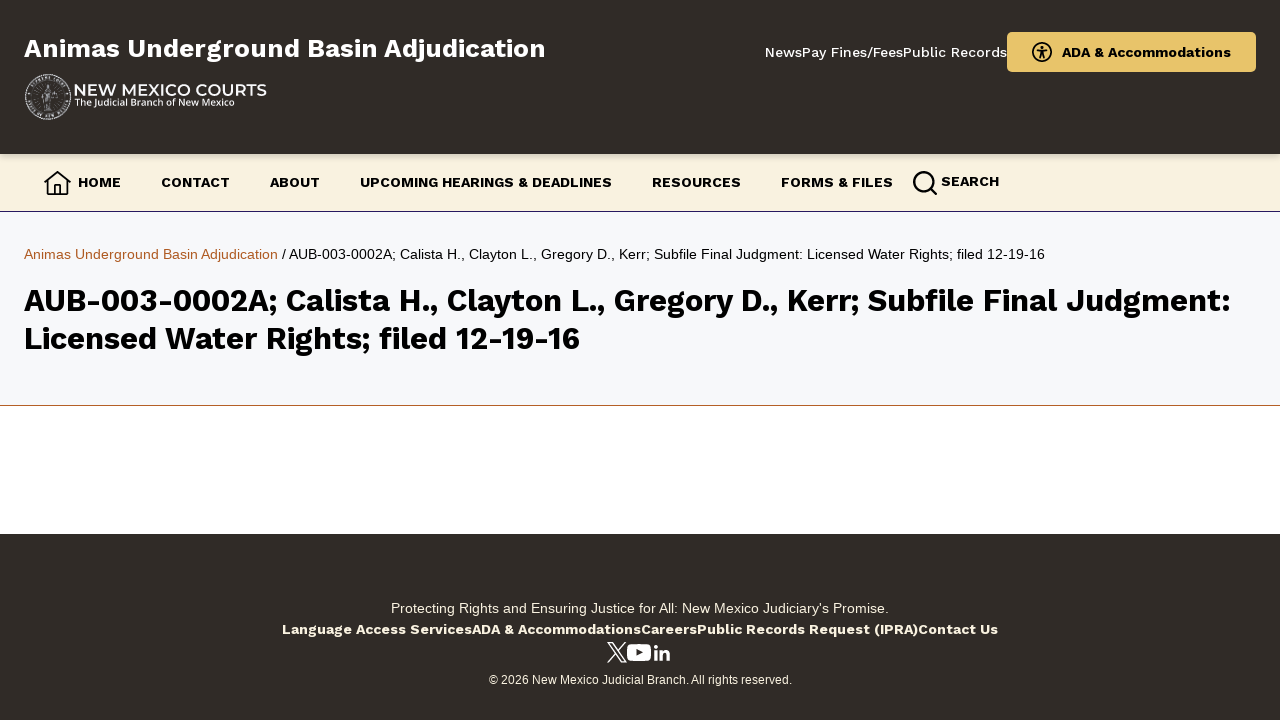

--- FILE ---
content_type: text/html; charset=UTF-8
request_url: https://animasadjudication.nmcourts.gov/formsfiles/aub-003-0002a-calista-h-clayton-l-gregory-d-kerr-subfile-final-judgment-licensed-water-rights-filed-12-19-16/
body_size: 18191
content:
<!doctype html>
<html lang="en-US" >
<link rel="preconnect" href="https://fonts.googleapis.com">
<link rel="preconnect" href="https://fonts.gstatic.com" crossorigin>
<link href="https://fonts.googleapis.com/css2?family=Inter:wght@400;700&family=Work+Sans:ital,wght@0,400;0,500;0,600;0,700;1,400;1,600;1,700&display=swap" rel="stylesheet">

<head>
    <!-- Google Tag Manager -->
    <script>
        (function(w, d, s, l, i) {
            w[l] = w[l] || [];
            w[l].push({
                'gtm.start': new Date().getTime(),
                event: 'gtm.js'
            });
            var f = d.getElementsByTagName(s)[0],
                j = d.createElement(s),
                dl = l != 'dataLayer' ? '&l=' + l : '';
            j.async = true;
            j.src =
                'https://www.googletagmanager.com/gtm.js?id=' + i + dl;
            f.parentNode.insertBefore(j, f);
        })(window, document, 'script', 'dataLayer', 'GTM-MGKZN4R');
    </script>
    <!-- End Google Tag Manager -->
    <!-- Google tag (gtag.js) -->
    <script src="https://www.googletagmanager.com/gtag/js?id=G-FK4K3XGHQG" defer data-deferred="1"></script>
    <script src="[data-uri]" defer></script>

    <link rel="icon" href="https://nmcourts.gov/wp-content/uploads/2023/11/NM-Courts_logomark.png" sizes="32x32" />
    <link rel="icon" href="https://nmcourts.gov/wp-content/uploads/2023/11/NM-Courts_logomark.png" sizes="192x192" />
    <link rel="apple-touch-icon" href="https://nmcourts.gov/wp-content/uploads/2023/11/NM-Courts_logomark.png" />
    <meta name="msapplication-TileImage" content="https://nmcourts.gov/wp-content/uploads/2023/11/NM-Courts_logomark.png" />
    <meta charset="UTF-8" />
    <meta name="viewport" content="width=device-width, initial-scale=1" />
    <meta name='robots' content='index, follow, max-image-preview:large, max-snippet:-1, max-video-preview:-1' />

	<!-- This site is optimized with the Yoast SEO Premium plugin v26.8 (Yoast SEO v26.8) - https://yoast.com/product/yoast-seo-premium-wordpress/ -->
	<title>AUB-003-0002A; Calista H., Clayton L., Gregory D., Kerr; Subfile Final Judgment: Licensed Water Rights; filed 12-19-16 - Animas Underground Basin Adjudication</title>
	<link rel="canonical" href="https://animasadjudication.nmcourts.gov/formsfiles/aub-003-0002a-calista-h-clayton-l-gregory-d-kerr-subfile-final-judgment-licensed-water-rights-filed-12-19-16/" />
	<meta property="og:locale" content="en_US" />
	<meta property="og:type" content="article" />
	<meta property="og:title" content="AUB-003-0002A; Calista H., Clayton L., Gregory D., Kerr; Subfile Final Judgment: Licensed Water Rights; filed 12-19-16" />
	<meta property="og:url" content="https://animasadjudication.nmcourts.gov/formsfiles/aub-003-0002a-calista-h-clayton-l-gregory-d-kerr-subfile-final-judgment-licensed-water-rights-filed-12-19-16/" />
	<meta property="og:site_name" content="Animas Underground Basin Adjudication" />
	<meta name="twitter:card" content="summary_large_image" />
	<script type="application/ld+json" class="yoast-schema-graph">{"@context":"https://schema.org","@graph":[{"@type":"WebPage","@id":"https://animasadjudication.nmcourts.gov/formsfiles/aub-003-0002a-calista-h-clayton-l-gregory-d-kerr-subfile-final-judgment-licensed-water-rights-filed-12-19-16/","url":"https://animasadjudication.nmcourts.gov/formsfiles/aub-003-0002a-calista-h-clayton-l-gregory-d-kerr-subfile-final-judgment-licensed-water-rights-filed-12-19-16/","name":"AUB-003-0002A; Calista H., Clayton L., Gregory D., Kerr; Subfile Final Judgment: Licensed Water Rights; filed 12-19-16 - Animas Underground Basin Adjudication","isPartOf":{"@id":"https://animasadjudication.nmcourts.gov/#website"},"datePublished":"2023-11-28T19:13:29+00:00","breadcrumb":{"@id":"https://animasadjudication.nmcourts.gov/formsfiles/aub-003-0002a-calista-h-clayton-l-gregory-d-kerr-subfile-final-judgment-licensed-water-rights-filed-12-19-16/#breadcrumb"},"inLanguage":"en-US","potentialAction":[{"@type":"ReadAction","target":["https://animasadjudication.nmcourts.gov/formsfiles/aub-003-0002a-calista-h-clayton-l-gregory-d-kerr-subfile-final-judgment-licensed-water-rights-filed-12-19-16/"]}]},{"@type":"BreadcrumbList","@id":"https://animasadjudication.nmcourts.gov/formsfiles/aub-003-0002a-calista-h-clayton-l-gregory-d-kerr-subfile-final-judgment-licensed-water-rights-filed-12-19-16/#breadcrumb","itemListElement":[{"@type":"ListItem","position":1,"name":"Animas Underground Basin Adjudication","item":"https://animasadjudication.nmcourts.gov/"},{"@type":"ListItem","position":2,"name":"AUB-003-0002A; Calista H., Clayton L., Gregory D., Kerr; Subfile Final Judgment: Licensed Water Rights; filed 12-19-16"}]},{"@type":"WebSite","@id":"https://animasadjudication.nmcourts.gov/#website","url":"https://animasadjudication.nmcourts.gov/","name":"Animas Underground Basin Adjudication","description":"","potentialAction":[{"@type":"SearchAction","target":{"@type":"EntryPoint","urlTemplate":"https://animasadjudication.nmcourts.gov/?s={search_term_string}"},"query-input":{"@type":"PropertyValueSpecification","valueRequired":true,"valueName":"search_term_string"}}],"inLanguage":"en-US"}]}</script>
	<!-- / Yoast SEO Premium plugin. -->


<link rel='dns-prefetch' href='//unpkg.com' />
<link rel='dns-prefetch' href='//nmcourts.gov' />
<link rel='dns-prefetch' href='//cdn.jsdelivr.net' />
<link rel='dns-prefetch' href='//code.jquery.com' />
<link rel='dns-prefetch' href='//cdnjs.cloudflare.com' />
<link rel="alternate" title="oEmbed (JSON)" type="application/json+oembed" href="https://animasadjudication.nmcourts.gov/wp-json/oembed/1.0/embed?url=https%3A%2F%2Fanimasadjudication.nmcourts.gov%2Fformsfiles%2Faub-003-0002a-calista-h-clayton-l-gregory-d-kerr-subfile-final-judgment-licensed-water-rights-filed-12-19-16%2F" />
<link rel="alternate" title="oEmbed (XML)" type="text/xml+oembed" href="https://animasadjudication.nmcourts.gov/wp-json/oembed/1.0/embed?url=https%3A%2F%2Fanimasadjudication.nmcourts.gov%2Fformsfiles%2Faub-003-0002a-calista-h-clayton-l-gregory-d-kerr-subfile-final-judgment-licensed-water-rights-filed-12-19-16%2F&#038;format=xml" />
<style id='wp-img-auto-sizes-contain-inline-css'>
img:is([sizes=auto i],[sizes^="auto," i]){contain-intrinsic-size:3000px 1500px}
/*# sourceURL=wp-img-auto-sizes-contain-inline-css */
</style>

<link data-optimized="1" rel='stylesheet' id='formidable-css' href='https://animasadjudication.nmcourts.gov/wp-content/litespeed/css/38/300ec6dd4acd919d82816c293ff81612.css?ver=81612' media='all' />
<style id='wp-emoji-styles-inline-css'>

	img.wp-smiley, img.emoji {
		display: inline !important;
		border: none !important;
		box-shadow: none !important;
		height: 1em !important;
		width: 1em !important;
		margin: 0 0.07em !important;
		vertical-align: -0.1em !important;
		background: none !important;
		padding: 0 !important;
	}
/*# sourceURL=wp-emoji-styles-inline-css */
</style>
<link data-optimized="1" rel='stylesheet' id='wp-block-library-css' href='https://animasadjudication.nmcourts.gov/wp-content/litespeed/css/38/c0743d9417d5319373cae7214b2cc127.css?ver=f9aa9' media='all' />
<style id='global-styles-inline-css'>
:root{--wp--preset--aspect-ratio--square: 1;--wp--preset--aspect-ratio--4-3: 4/3;--wp--preset--aspect-ratio--3-4: 3/4;--wp--preset--aspect-ratio--3-2: 3/2;--wp--preset--aspect-ratio--2-3: 2/3;--wp--preset--aspect-ratio--16-9: 16/9;--wp--preset--aspect-ratio--9-16: 9/16;--wp--preset--color--black: #000000;--wp--preset--color--cyan-bluish-gray: #abb8c3;--wp--preset--color--white: #FFFFFF;--wp--preset--color--pale-pink: #f78da7;--wp--preset--color--vivid-red: #cf2e2e;--wp--preset--color--luminous-vivid-orange: #ff6900;--wp--preset--color--luminous-vivid-amber: #fcb900;--wp--preset--color--light-green-cyan: #7bdcb5;--wp--preset--color--vivid-green-cyan: #00d084;--wp--preset--color--pale-cyan-blue: #8ed1fc;--wp--preset--color--vivid-cyan-blue: #0693e3;--wp--preset--color--vivid-purple: #9b51e0;--wp--preset--color--dark-gray: #28303D;--wp--preset--color--gray: #39414D;--wp--preset--color--green: #D1E4DD;--wp--preset--color--blue: #D1DFE4;--wp--preset--color--purple: #D1D1E4;--wp--preset--color--red: #E4D1D1;--wp--preset--color--orange: #E4DAD1;--wp--preset--color--yellow: #EEEADD;--wp--preset--gradient--vivid-cyan-blue-to-vivid-purple: linear-gradient(135deg,rgb(6,147,227) 0%,rgb(155,81,224) 100%);--wp--preset--gradient--light-green-cyan-to-vivid-green-cyan: linear-gradient(135deg,rgb(122,220,180) 0%,rgb(0,208,130) 100%);--wp--preset--gradient--luminous-vivid-amber-to-luminous-vivid-orange: linear-gradient(135deg,rgb(252,185,0) 0%,rgb(255,105,0) 100%);--wp--preset--gradient--luminous-vivid-orange-to-vivid-red: linear-gradient(135deg,rgb(255,105,0) 0%,rgb(207,46,46) 100%);--wp--preset--gradient--very-light-gray-to-cyan-bluish-gray: linear-gradient(135deg,rgb(238,238,238) 0%,rgb(169,184,195) 100%);--wp--preset--gradient--cool-to-warm-spectrum: linear-gradient(135deg,rgb(74,234,220) 0%,rgb(151,120,209) 20%,rgb(207,42,186) 40%,rgb(238,44,130) 60%,rgb(251,105,98) 80%,rgb(254,248,76) 100%);--wp--preset--gradient--blush-light-purple: linear-gradient(135deg,rgb(255,206,236) 0%,rgb(152,150,240) 100%);--wp--preset--gradient--blush-bordeaux: linear-gradient(135deg,rgb(254,205,165) 0%,rgb(254,45,45) 50%,rgb(107,0,62) 100%);--wp--preset--gradient--luminous-dusk: linear-gradient(135deg,rgb(255,203,112) 0%,rgb(199,81,192) 50%,rgb(65,88,208) 100%);--wp--preset--gradient--pale-ocean: linear-gradient(135deg,rgb(255,245,203) 0%,rgb(182,227,212) 50%,rgb(51,167,181) 100%);--wp--preset--gradient--electric-grass: linear-gradient(135deg,rgb(202,248,128) 0%,rgb(113,206,126) 100%);--wp--preset--gradient--midnight: linear-gradient(135deg,rgb(2,3,129) 0%,rgb(40,116,252) 100%);--wp--preset--gradient--purple-to-yellow: linear-gradient(160deg, #D1D1E4 0%, #EEEADD 100%);--wp--preset--gradient--yellow-to-purple: linear-gradient(160deg, #EEEADD 0%, #D1D1E4 100%);--wp--preset--gradient--green-to-yellow: linear-gradient(160deg, #D1E4DD 0%, #EEEADD 100%);--wp--preset--gradient--yellow-to-green: linear-gradient(160deg, #EEEADD 0%, #D1E4DD 100%);--wp--preset--gradient--red-to-yellow: linear-gradient(160deg, #E4D1D1 0%, #EEEADD 100%);--wp--preset--gradient--yellow-to-red: linear-gradient(160deg, #EEEADD 0%, #E4D1D1 100%);--wp--preset--gradient--purple-to-red: linear-gradient(160deg, #D1D1E4 0%, #E4D1D1 100%);--wp--preset--gradient--red-to-purple: linear-gradient(160deg, #E4D1D1 0%, #D1D1E4 100%);--wp--preset--font-size--small: 18px;--wp--preset--font-size--medium: 20px;--wp--preset--font-size--large: 24px;--wp--preset--font-size--x-large: 42px;--wp--preset--font-size--extra-small: 16px;--wp--preset--font-size--normal: 20px;--wp--preset--font-size--extra-large: 40px;--wp--preset--font-size--huge: 96px;--wp--preset--font-size--gigantic: 144px;--wp--preset--spacing--20: 0.44rem;--wp--preset--spacing--30: 0.67rem;--wp--preset--spacing--40: 1rem;--wp--preset--spacing--50: 1.5rem;--wp--preset--spacing--60: 2.25rem;--wp--preset--spacing--70: 3.38rem;--wp--preset--spacing--80: 5.06rem;--wp--preset--shadow--natural: 6px 6px 9px rgba(0, 0, 0, 0.2);--wp--preset--shadow--deep: 12px 12px 50px rgba(0, 0, 0, 0.4);--wp--preset--shadow--sharp: 6px 6px 0px rgba(0, 0, 0, 0.2);--wp--preset--shadow--outlined: 6px 6px 0px -3px rgb(255, 255, 255), 6px 6px rgb(0, 0, 0);--wp--preset--shadow--crisp: 6px 6px 0px rgb(0, 0, 0);}:where(.is-layout-flex){gap: 0.5em;}:where(.is-layout-grid){gap: 0.5em;}body .is-layout-flex{display: flex;}.is-layout-flex{flex-wrap: wrap;align-items: center;}.is-layout-flex > :is(*, div){margin: 0;}body .is-layout-grid{display: grid;}.is-layout-grid > :is(*, div){margin: 0;}:where(.wp-block-columns.is-layout-flex){gap: 2em;}:where(.wp-block-columns.is-layout-grid){gap: 2em;}:where(.wp-block-post-template.is-layout-flex){gap: 1.25em;}:where(.wp-block-post-template.is-layout-grid){gap: 1.25em;}.has-black-color{color: var(--wp--preset--color--black) !important;}.has-cyan-bluish-gray-color{color: var(--wp--preset--color--cyan-bluish-gray) !important;}.has-white-color{color: var(--wp--preset--color--white) !important;}.has-pale-pink-color{color: var(--wp--preset--color--pale-pink) !important;}.has-vivid-red-color{color: var(--wp--preset--color--vivid-red) !important;}.has-luminous-vivid-orange-color{color: var(--wp--preset--color--luminous-vivid-orange) !important;}.has-luminous-vivid-amber-color{color: var(--wp--preset--color--luminous-vivid-amber) !important;}.has-light-green-cyan-color{color: var(--wp--preset--color--light-green-cyan) !important;}.has-vivid-green-cyan-color{color: var(--wp--preset--color--vivid-green-cyan) !important;}.has-pale-cyan-blue-color{color: var(--wp--preset--color--pale-cyan-blue) !important;}.has-vivid-cyan-blue-color{color: var(--wp--preset--color--vivid-cyan-blue) !important;}.has-vivid-purple-color{color: var(--wp--preset--color--vivid-purple) !important;}.has-black-background-color{background-color: var(--wp--preset--color--black) !important;}.has-cyan-bluish-gray-background-color{background-color: var(--wp--preset--color--cyan-bluish-gray) !important;}.has-white-background-color{background-color: var(--wp--preset--color--white) !important;}.has-pale-pink-background-color{background-color: var(--wp--preset--color--pale-pink) !important;}.has-vivid-red-background-color{background-color: var(--wp--preset--color--vivid-red) !important;}.has-luminous-vivid-orange-background-color{background-color: var(--wp--preset--color--luminous-vivid-orange) !important;}.has-luminous-vivid-amber-background-color{background-color: var(--wp--preset--color--luminous-vivid-amber) !important;}.has-light-green-cyan-background-color{background-color: var(--wp--preset--color--light-green-cyan) !important;}.has-vivid-green-cyan-background-color{background-color: var(--wp--preset--color--vivid-green-cyan) !important;}.has-pale-cyan-blue-background-color{background-color: var(--wp--preset--color--pale-cyan-blue) !important;}.has-vivid-cyan-blue-background-color{background-color: var(--wp--preset--color--vivid-cyan-blue) !important;}.has-vivid-purple-background-color{background-color: var(--wp--preset--color--vivid-purple) !important;}.has-black-border-color{border-color: var(--wp--preset--color--black) !important;}.has-cyan-bluish-gray-border-color{border-color: var(--wp--preset--color--cyan-bluish-gray) !important;}.has-white-border-color{border-color: var(--wp--preset--color--white) !important;}.has-pale-pink-border-color{border-color: var(--wp--preset--color--pale-pink) !important;}.has-vivid-red-border-color{border-color: var(--wp--preset--color--vivid-red) !important;}.has-luminous-vivid-orange-border-color{border-color: var(--wp--preset--color--luminous-vivid-orange) !important;}.has-luminous-vivid-amber-border-color{border-color: var(--wp--preset--color--luminous-vivid-amber) !important;}.has-light-green-cyan-border-color{border-color: var(--wp--preset--color--light-green-cyan) !important;}.has-vivid-green-cyan-border-color{border-color: var(--wp--preset--color--vivid-green-cyan) !important;}.has-pale-cyan-blue-border-color{border-color: var(--wp--preset--color--pale-cyan-blue) !important;}.has-vivid-cyan-blue-border-color{border-color: var(--wp--preset--color--vivid-cyan-blue) !important;}.has-vivid-purple-border-color{border-color: var(--wp--preset--color--vivid-purple) !important;}.has-vivid-cyan-blue-to-vivid-purple-gradient-background{background: var(--wp--preset--gradient--vivid-cyan-blue-to-vivid-purple) !important;}.has-light-green-cyan-to-vivid-green-cyan-gradient-background{background: var(--wp--preset--gradient--light-green-cyan-to-vivid-green-cyan) !important;}.has-luminous-vivid-amber-to-luminous-vivid-orange-gradient-background{background: var(--wp--preset--gradient--luminous-vivid-amber-to-luminous-vivid-orange) !important;}.has-luminous-vivid-orange-to-vivid-red-gradient-background{background: var(--wp--preset--gradient--luminous-vivid-orange-to-vivid-red) !important;}.has-very-light-gray-to-cyan-bluish-gray-gradient-background{background: var(--wp--preset--gradient--very-light-gray-to-cyan-bluish-gray) !important;}.has-cool-to-warm-spectrum-gradient-background{background: var(--wp--preset--gradient--cool-to-warm-spectrum) !important;}.has-blush-light-purple-gradient-background{background: var(--wp--preset--gradient--blush-light-purple) !important;}.has-blush-bordeaux-gradient-background{background: var(--wp--preset--gradient--blush-bordeaux) !important;}.has-luminous-dusk-gradient-background{background: var(--wp--preset--gradient--luminous-dusk) !important;}.has-pale-ocean-gradient-background{background: var(--wp--preset--gradient--pale-ocean) !important;}.has-electric-grass-gradient-background{background: var(--wp--preset--gradient--electric-grass) !important;}.has-midnight-gradient-background{background: var(--wp--preset--gradient--midnight) !important;}.has-small-font-size{font-size: var(--wp--preset--font-size--small) !important;}.has-medium-font-size{font-size: var(--wp--preset--font-size--medium) !important;}.has-large-font-size{font-size: var(--wp--preset--font-size--large) !important;}.has-x-large-font-size{font-size: var(--wp--preset--font-size--x-large) !important;}
/*# sourceURL=global-styles-inline-css */
</style>

<style id='classic-theme-styles-inline-css'>
/*! This file is auto-generated */
.wp-block-button__link{color:#fff;background-color:#32373c;border-radius:9999px;box-shadow:none;text-decoration:none;padding:calc(.667em + 2px) calc(1.333em + 2px);font-size:1.125em}.wp-block-file__button{background:#32373c;color:#fff;text-decoration:none}
/*# sourceURL=/wp-includes/css/classic-themes.min.css */
</style>
<link data-optimized="1" rel='stylesheet' id='twenty-twenty-one-custom-color-overrides-css' href='https://animasadjudication.nmcourts.gov/wp-content/litespeed/css/38/bb8713c009066cdf69679b00d7f761ea.css?ver=28ffb' media='all' />
<link data-optimized="1" rel='stylesheet' id='twenty-twenty-one-print-style-css' href='https://animasadjudication.nmcourts.gov/wp-content/litespeed/css/38/f64d083c1cc0b9f173eea8d7deff11a8.css?ver=79aeb' media='print' />
<link data-optimized="1" rel='stylesheet' id='twentytwentyone-jetpack-css' href='https://animasadjudication.nmcourts.gov/wp-content/litespeed/css/38/7db662a9e74c2388cd7d4f0e7e237a4a.css?ver=01168' media='all' />
<link rel='stylesheet' id='nmcourts-css' href='https://nmcourts.gov/wp-content/themes/nmcourts/css/compiled/style.css?ver=6960792985' media='all' />
<link rel='stylesheet' id='jquery-ui-css-css' href='https://code.jquery.com/ui/1.13.2/themes/base/jquery-ui.css?ver=e9fdde3180da2dd663ffef1d4295581b' media='all' />
<script src="https://animasadjudication.nmcourts.gov/wp-includes/js/jquery/jquery.min.js?ver=3.7.1" id="jquery-core-js"></script>
<script data-optimized="1" src="https://animasadjudication.nmcourts.gov/wp-content/litespeed/js/38/048a93de0430abd7a25ee48a5f018984.js?ver=b221e" id="jquery-migrate-js" defer data-deferred="1"></script>
<script id="wpml-cookie-js-extra" src="[data-uri]" defer></script>
<script data-optimized="1" src="https://animasadjudication.nmcourts.gov/wp-content/litespeed/js/38/ea377767e775841b58dd32d58bd71f53.js?ver=f384b" id="wpml-cookie-js" defer data-wp-strategy="defer"></script>
<script id="twenty-twenty-one-ie11-polyfills-js-after" src="[data-uri]" defer></script>
<script data-optimized="1" src="https://animasadjudication.nmcourts.gov/wp-content/litespeed/js/38/1cd9d67815d8be0f4259b45919cea043.js?ver=aa4d9" id="twenty-twenty-one-primary-navigation-script-js" defer data-wp-strategy="defer"></script>
<script data-optimized="1" src="https://animasadjudication.nmcourts.gov/wp-content/litespeed/js/38/04aad4893bc41c4be924c3ccecd830f5.js?ver=79f53" id="jquery-ui-core-js" defer data-deferred="1"></script>
<script data-optimized="1" src="https://animasadjudication.nmcourts.gov/wp-content/litespeed/js/38/9f8c7e6ec8269296fe5d40905bd6f374.js?ver=5cbec" id="jquery-ui-mouse-js" defer data-deferred="1"></script>
<script data-optimized="1" src="https://animasadjudication.nmcourts.gov/wp-content/litespeed/js/38/7012ce75f714696a99c47c9e0d11af93.js?ver=2b8e3" id="jquery-ui-sortable-js" defer data-deferred="1"></script>
<script data-optimized="1" src="https://animasadjudication.nmcourts.gov/wp-content/litespeed/js/38/9a5e07cbaf382a11e29c4c1a25523016.js?ver=2e786" id="jquery-ui-resizable-js" defer data-deferred="1"></script>
<script data-optimized="1" src="https://animasadjudication.nmcourts.gov/wp-content/litespeed/js/38/f771cf5f6b9bdb06e896fc1da1316fa3.js?ver=13713" id="acf-js" defer data-deferred="1"></script>
<script data-optimized="1" src="https://animasadjudication.nmcourts.gov/wp-content/litespeed/js/38/b272887b34c6a9a02eaaa516f5ed5278.js?ver=80c28" id="wp-dom-ready-js" defer data-deferred="1"></script>
<script data-optimized="1" src="https://animasadjudication.nmcourts.gov/wp-content/litespeed/js/38/0c3dbdf54ce1716fa2bb012ff3756b1f.js?ver=ff43b" id="wp-hooks-js" defer data-deferred="1"></script>
<script data-optimized="1" src="https://animasadjudication.nmcourts.gov/wp-content/litespeed/js/38/8a69d27adde25c911b95df58c68a1ac1.js?ver=23665" id="wp-i18n-js" defer data-deferred="1"></script>
<script id="wp-i18n-js-after" src="[data-uri]" defer></script>
<script data-optimized="1" src="https://animasadjudication.nmcourts.gov/wp-content/litespeed/js/38/332f0e01fb304834ad6da107538f7a86.js?ver=c11b8" id="wp-a11y-js" defer data-deferred="1"></script>
<script data-optimized="1" src="https://animasadjudication.nmcourts.gov/wp-content/litespeed/js/38/d1c921578cf4edb16325a14e710497c4.js?ver=638f1" id="acf-input-js" defer data-deferred="1"></script>
<script src="https://cdn.jsdelivr.net/npm/js-cookie@3.0.5/dist/js.cookie.min.js?ver=e9fdde3180da2dd663ffef1d4295581b" id="js-cookie-js" defer data-deferred="1"></script>
<script src="https://code.jquery.com/ui/1.13.2/jquery-ui.js?ver=e9fdde3180da2dd663ffef1d4295581b" id="jquery-ui-js" defer data-deferred="1"></script>
<script src="https://cdnjs.cloudflare.com/ajax/libs/tinysort/3.2.8/tinysort.min.js?ver=e9fdde3180da2dd663ffef1d4295581b" id="tinysort-js" defer data-deferred="1"></script>
<script src="https://cdn.jsdelivr.net/npm/fuse.js@6.6.2?ver=e9fdde3180da2dd663ffef1d4295581b" id="fusej\s-js" defer data-deferred="1"></script>
<link rel="https://api.w.org/" href="https://animasadjudication.nmcourts.gov/wp-json/" /><link rel="alternate" title="JSON" type="application/json" href="https://animasadjudication.nmcourts.gov/wp-json/wp/v2/formsfiles/2381" /><link rel="EditURI" type="application/rsd+xml" title="RSD" href="https://animasadjudication.nmcourts.gov/xmlrpc.php?rsd" />

<link rel='shortlink' href='https://animasadjudication.nmcourts.gov/?p=2381' />
<meta name="generator" content="WPML ver:4.8.6 stt:1,2;" />
<script src="[data-uri]" defer></script>
    <script type="text/javascript" src="[data-uri]" defer></script>
    <script src="[data-uri]" defer></script>
</head>

<body class="wp-singular formsfiles-template-default single single-formsfiles postid-2381 wp-embed-responsive wp-theme-twentytwentyone wp-child-theme-nmcourts subsite non-court is-light-theme no-js singular has-main-navigation">
        <!-- Google Tag Manager (noscript) -->
    <noscript><iframe data-lazyloaded="1" src="about:blank" data-src="https://www.googletagmanager.com/ns.html?id=GTM-MGKZN4R"
            height="0" width="0" style="display:none;visibility:hidden"></iframe><noscript><iframe src="https://www.googletagmanager.com/ns.html?id=GTM-MGKZN4R"
            height="0" width="0" style="display:none;visibility:hidden"></iframe></noscript></noscript>

    <!-- End Google Tag Manager (noscript) -->

    <div id="page" class="site">

        <a class="skip-link screen-reader-text" href="#content">
            Skip to content        </a>

        



<div class="masthead-place-holder"></div>
<header id="masthead" class="site-header has-title-and-tagline has-menu">

	
<div class="top-header">

	<div class="top-header-left">

		
			<a href="https://animasadjudication.nmcourts.gov">

				<h1 class="sr-only">
					Animas Underground Basin Adjudication				</h1>

				<div class="subsite-title h2">
					Animas Underground Basin Adjudication				</div>

			</a>

			<a href="https://nmcourts.gov/" class="logo">
				<div class="site-logo">
					<img onload="stickyNav()" src="https://nmcourts.gov//wp-content/uploads/2023/12/Artboard-1-4.svg" class="custom-logo" data-no-lazy="1" alt="New Mexico Courts Main Site" decoding="async">
				</div>
			</a>

		
		<a href="https://nmcourts.gov/" class="logo-print">

			<div class="site-logo">

				<span class="custom-logo-link">
					<img onload="stickyNav()" width="330" src="https://nmcourts.gov//wp-content/uploads/2023/12/Artboard-1-1.svg" data-no-lazy="1" class="custom-logo" alt="New Mexico Courts Main Site" decoding="async" fetchpriority="high">
				</span>

			</div>

		</a>

	</div>

	
		<div class="top-header-right">

			<nav class="utility-nav" aria-label="Primary menu">

				<ul>
					
						
																						<li>
									<a href="https://animasadjudication.nmcourts.gov/news/">
										News									</a>
								</li>

															<li>
									<a href="https://payments.lexisnexis.com/nm/aoc">
										Pay Fines/Fees									</a>
								</li>

															<li>
									<a href="https://animasadjudication.nmcourts.gov/public-records/">
										Public Records									</a>
								</li>

							
						
					
					<li class="btn-row ada-button">
												<a href="https://nmcourts.gov/ada-accommodations/" class="btn btn-secondary with-icon icon-accessibility">
							ADA &amp; Accommodations						</a>
						
						
						
					</li>

				</ul>

			</nav>

			<button
				class="btn btn-menu-toggle"
				aria-label="New Mexico Courts Menu"
				aria-controls="site-navigation"
				aria-expanded="false">

				<div class="btn-menu-toggle-icons">
					<span></span>
					<span></span>
					<span></span>
				</div>

				<div class="btn-menu-toggle-text">
					Menu				</div>

			</button>

		</div>

		
			<nav id="site-navigation" class="utility-nav" aria-label="Primary menu">

				<div class="menu-button-container">

					<button id="primary-mobile-menu" class="btn btn-menu-toggle" aria-controls="primary-menu-list" aria-expanded="false">

						<span class="dropdown-icon open">Menu
							<svg class="svg-icon" width="24" height="24" aria-hidden="true" role="img" focusable="false" viewBox="0 0 24 24" fill="none" xmlns="http://www.w3.org/2000/svg"><path fill-rule="evenodd" clip-rule="evenodd" d="M4.5 6H19.5V7.5H4.5V6ZM4.5 12H19.5V13.5H4.5V12ZM19.5 18H4.5V19.5H19.5V18Z" fill="currentColor"/></svg>						</span>

						<span class="dropdown-icon close">Close							<svg class="svg-icon" width="24" height="24" aria-hidden="true" role="img" focusable="false" viewBox="0 0 24 24" fill="none" xmlns="http://www.w3.org/2000/svg"><path fill-rule="evenodd" clip-rule="evenodd" d="M12 10.9394L5.53033 4.46973L4.46967 5.53039L10.9393 12.0001L4.46967 18.4697L5.53033 19.5304L12 13.0607L18.4697 19.5304L19.5303 18.4697L13.0607 12.0001L19.5303 5.53039L18.4697 4.46973L12 10.9394Z" fill="currentColor"/></svg>						</span>

					</button><!-- #primary-mobile-menu -->

				</div><!-- .menu-button-container -->

			</nav>

		
		
	
</div>
</header>


	
	
		
		<nav class="global-nav" aria-label="Global Navigation">

			<div class="nav-wrapper">

				<div class="nav-content">

					<ul class="top-navigation">

													
							<li class="home ">

								<a href="https://animasadjudication.nmcourts.gov/"
									
									
									target="">
									Home								</a>

								
							</li>

													
							<li class="">

								<a href="https://animasadjudication.nmcourts.gov/contact/"
									
									
									target="">
									Contact								</a>

								
							</li>

													
							<li class=" has-children ">

								<a href="#"
																		aria-expanded="false"
									aria-haspopup="true"
									aria-controls="submenu-5553"
									
									
									target="">
									About								</a>

								
									<div class="top-navigation-megamenu" id="submenu-5553">

										<div>

											<button class="btn btn-text btn-close">
												Close											</button>

											<a href="https://animasadjudication.nmcourts.gov/about/" class="h3" >
												About											</a>

											<ul class="top-navigation-megamenu-items">

																									<li class=""><a href="https://animasadjudication.nmcourts.gov/about/water-rights-adjudication/">
															About Animas Underground Basin (AUB) Water Rights Adjudication														</a>
													</li>

																									<li class=""><a href="https://animasadjudication.nmcourts.gov/about/procedure-adjudicating-water-rights/">
															Procedure for Adjudicating Water Rights														</a>
													</li>

																									<li class=""><a href="https://animasadjudication.nmcourts.gov/about/proposed-subfile-judgments-awaiting-inter-se-objection/">
															Proposed Subfile Judgments Awaiting Inter Se Objection														</a>
													</li>

																									<li class=""><a href="https://animasadjudication.nmcourts.gov/about/frequently-asked-questions-faqs/">
															Frequently Asked Questions (FAQs)														</a>
													</li>

												
											</ul>

										</div>

									</div>

								
							</li>

													
							<li class="">

								<a href="https://animasadjudication.nmcourts.gov/upcoming-hearings-deadlines/"
									
									
									target="">
									Upcoming Hearings &amp; Deadlines								</a>

								
							</li>

													
							<li class=" has-children ">

								<a href="#"
																		aria-expanded="false"
									aria-haspopup="true"
									aria-controls="submenu-597"
									
									
									target="">
									Resources								</a>

								
									<div class="top-navigation-megamenu" id="submenu-597">

										<div>

											<button class="btn btn-text btn-close">
												Close											</button>

											<a href="https://animasadjudication.nmcourts.gov/resources/" class="h3" >
												Resources											</a>

											<ul class="top-navigation-megamenu-items">

																									<li class=""><a href="https://animasadjudication.nmcourts.gov/resources/new-mexico-office-state-engineer/">
															New Mexico Office of the State Engineer														</a>
													</li>

																									<li class=""><a href="https://animasadjudication.nmcourts.gov/resources/water-ombudsman-program/">
															The Joe M Stell Water Ombudsman Program														</a>
													</li>

																									<li class=""><a href="https://nmcourts.gov/resources/water-rights-adjudication/">
															All Water Rights Adjudication														</a>
													</li>

																									<li class=""><a href="https://sixthdistrict.nmcourts.gov/">
															Sixth Judicial Court District														</a>
													</li>

												
											</ul>

										</div>

									</div>

								
							</li>

													
							<li class="">

								<a href="https://animasadjudication.nmcourts.gov/forms-files-list/"
									
									
									target="">
									Forms &amp; Files								</a>

								
							</li>

						
					</ul>

					<div class="search-section">

						<a href="javascript: void(0);" role="button" class="search-link icon-search-white">
							Search						</a>

						<div class="mobile-utility-nav">

							<div class="form-row">

								<div class="form-value input-group">

									<form method="get" action="https://animasadjudication.nmcourts.gov/" role="search" aria-label="Search: https://animasadjudication.nmcourts.gov">

										<input type="search" name="s" placeholder="Enter search term" />

										<button class="btn btn-text btn-btn-icon icon-search-brown">
											Search										</button>

									</form>

								</div>

							</div>

							<nav class="utility-nav" aria-label="Global Mobile Navigation">

								<ul>
																																									
																							<li>
													<a href="https://animasadjudication.nmcourts.gov/news/">
														News													</a>
												</li>

																							<li>
													<a href="https://payments.lexisnexis.com/nm/aoc">
														Pay Fines/Fees													</a>
												</li>

																							<li>
													<a href="https://animasadjudication.nmcourts.gov/public-records/">
														Public Records													</a>
												</li>

																					
									
									<li class="btn-row ada-button">

										
										<a href="https://nmcourts.gov/ada-accommodations/" class="btn btn-secondary with-icon icon-accessibility">
											ADA &amp; Accommodations										</a>

										
										
										
									</li>

								</ul>

							</nav>

						</div>

						<div class="search-layer" id="search-modal" role="dialog" aria-modal="true" aria-labelledby="search-modal-title">

							<div class="modal-overlay"></div>

							<button class="btn btn-text btn-close search-close">Close</button>

							<div class="search-modal">

								<span class="h1" id="search-modal-title">Search</span>

								<div class="form-row">

									<div class="form-value input-group">

										<form method="get" action="https://animasadjudication.nmcourts.gov/" role="search" aria-label="Search: https://animasadjudication.nmcourts.gov">

											<label for="site-search" class="sr-only">Search</label>

											<input type="search" name="s" placeholder='' id="site-search" />

											<button class="btn btn-text icon-search-brown" onclick="window.location.href='search-results.html'">
												Search											</button>

										</form>

									</div>

								</div>

							</div>

						</div>

						
						<div class="subsite-court-about-layer modal-overlay" role="dialog" aria-modal="true" aria-labelledby="about-modal-title">

							<div class="search-inner">

								<button class="btn btn-text btn-close court-about-close">CLOSE</button>

								<div class="row">

									<h2 id="about-modal-title" class="sr-only">
										About the Courts									</h2>

									<!-- wp:heading {"level":3} -->
<h3 class="wp-block-heading" id="h-supreme-court">Supreme Court</h3>
<!-- /wp:heading -->

<!-- wp:paragraph -->
<p>The <a href="https://supremecourt.nmcourts.gov/">Supreme Court</a> consists of five Justices and is located in Santa Fe. This is the court of last resort and has superintending control over all inferior courts and attorneys licensed in the state.</p>
<!-- /wp:paragraph -->

<!-- wp:paragraph -->
<p><em>This court has mandatory appellate jurisdiction over</em>: criminal matters in which the sentence imposed is life in prison or the death penalty, appeals from the Public Regulation Commission, appeals from the granting of writs of habeas corpus, appeals in actions challenging nominations, and removal of public officials.</p>
<!-- /wp:paragraph -->

<!-- wp:paragraph -->
<p><em>Discretionary jurisdiction</em>: denials of petitions for writ of habeas corpus, petitions for writ of certiorari to the Court of Appeals, other extraordinary writ matters, and certified questions either from the Court of Appeals or federal courts.</p>
<!-- /wp:paragraph -->

<!-- wp:spacer {"height":"50px"} -->
<div style="height:50px" aria-hidden="true" class="wp-block-spacer"></div>
<!-- /wp:spacer -->

<!-- wp:separator -->
<hr class="wp-block-separator has-alpha-channel-opacity"/>
<!-- /wp:separator -->

<!-- wp:spacer {"height":"50px"} -->
<div style="height:50px" aria-hidden="true" class="wp-block-spacer"></div>
<!-- /wp:spacer -->

<!-- wp:heading {"level":3} -->
<h3 class="wp-block-heading" id="h-court-of-appeals">Court of Appeals</h3>
<!-- /wp:heading -->

<!-- wp:paragraph -->
<p>Ten judges preside, sitting in panels of three. The <a href="https://coa.nmcourts.gov/">Court of Appeals</a> has offices in Santa Fe and&nbsp;Albuquerque.</p>
<!-- /wp:paragraph -->

<!-- wp:paragraph -->
<p><em>This court has mandatory jurisdiction in</em>:&nbsp;civil, non-capital criminal, juvenile cases; Discretionary jurisdiction&nbsp;in interlocutory decision cases and administrative agency appeals.</p>
<!-- /wp:paragraph -->

<!-- wp:spacer {"height":"50px"} -->
<div style="height:50px" aria-hidden="true" class="wp-block-spacer"></div>
<!-- /wp:spacer -->

<!-- wp:separator -->
<hr class="wp-block-separator has-alpha-channel-opacity"/>
<!-- /wp:separator -->

<!-- wp:spacer {"height":"50px"} -->
<div style="height:50px" aria-hidden="true" class="wp-block-spacer"></div>
<!-- /wp:spacer -->

<!-- wp:heading {"level":3} -->
<h3 class="wp-block-heading" id="h-district-court">District Court</h3>
<!-- /wp:heading -->

<!-- wp:paragraph -->
<p>One-hundred-two judges preside. There are thirteen different districts. These are <a href="https://nmcourts.gov/courts-by-district/">District Courts</a> of general jurisdiction which hold jury trials.</p>
<!-- /wp:paragraph -->

<!-- wp:paragraph -->
<p><em>This court will hear these types of cases</em>:&nbsp;Tort, contract, real property rights, and estate. Exclusive domestic&nbsp;relations, mental health, appeals for administrative agencies and lower courts, miscellaneous civil&nbsp;jurisdiction; Misdemeanor. Exclusive criminal appeals jurisdiction; Exclusive juvenile jurisdiction.</p>
<!-- /wp:paragraph -->

<!-- wp:spacer {"height":"50px"} -->
<div style="height:50px" aria-hidden="true" class="wp-block-spacer"></div>
<!-- /wp:spacer -->

<!-- wp:separator -->
<hr class="wp-block-separator has-alpha-channel-opacity"/>
<!-- /wp:separator -->

<!-- wp:spacer {"height":"50px"} -->
<div style="height:50px" aria-hidden="true" class="wp-block-spacer"></div>
<!-- /wp:spacer -->

<!-- wp:heading {"level":3} -->
<h3 class="wp-block-heading" id="h-magistrate-court">Magistrate Court</h3>
<!-- /wp:heading -->

<!-- wp:paragraph -->
<p>Sixty-seven judges preside. There are 46 magistrate courts. These are courts of limited jurisdiction. Jury trials.</p>
<!-- /wp:paragraph -->

<!-- wp:paragraph -->
<p><em>This court will hear these types of cases</em>: Tort, contract, landlord/tenant rights ($0-10,000);&nbsp;Felony&nbsp;preliminary hearings;&nbsp;Misdemeanor, DWI/DUI and other traffic violations.</p>
<!-- /wp:paragraph -->

<!-- wp:spacer {"height":"50px"} -->
<div style="height:50px" aria-hidden="true" class="wp-block-spacer"></div>
<!-- /wp:spacer -->

<!-- wp:separator -->
<hr class="wp-block-separator has-alpha-channel-opacity"/>
<!-- /wp:separator -->

<!-- wp:spacer {"height":"50px"} -->
<div style="height:50px" aria-hidden="true" class="wp-block-spacer"></div>
<!-- /wp:spacer -->

<!-- wp:heading {"level":3} -->
<h3 class="wp-block-heading" id="h-bernalillo-county-metropolitan-court">Bernalillo County Metropolitan Court</h3>
<!-- /wp:heading -->

<!-- wp:paragraph -->
<p>Nineteen judges preside. <a href="https://metro.nmcourts.gov/">Bernalillo County Metropolitan Court</a> is of limited jurisdiction.&nbsp;Jury&nbsp;trials.</p>
<!-- /wp:paragraph -->

<!-- wp:paragraph -->
<p><em>This court will hear these types of cases</em>: Tort, contract, landlord/tenant rights ($0-10,000); Felony first&nbsp;appearances;&nbsp;Misdemeanor, DWI/DUI, Domestic Violence and other traffic violations.</p>
<!-- /wp:paragraph -->

<!-- wp:spacer {"height":"50px"} -->
<div style="height:50px" aria-hidden="true" class="wp-block-spacer"></div>
<!-- /wp:spacer -->

<!-- wp:separator -->
<hr class="wp-block-separator has-alpha-channel-opacity"/>
<!-- /wp:separator -->

<!-- wp:spacer {"height":"50px"} -->
<div style="height:50px" aria-hidden="true" class="wp-block-spacer"></div>
<!-- /wp:spacer -->

<!-- wp:heading {"level":3} -->
<h3 class="wp-block-heading" id="h-municipal-court">Municipal Court</h3>
<!-- /wp:heading -->

<!-- wp:paragraph -->
<p>Eighty-three&nbsp;judges preside. There are eighty-one <a href="https://municipalcourts.nmcourts.gov/">municipal courts</a>. These are courts of limited&nbsp;jurisdiction.&nbsp;No jury trials.</p>
<!-- /wp:paragraph -->

<!-- wp:paragraph -->
<p><em>This court will hear these types of cases</em>: Petty misdemeanors, DWI/DUI, traffic violations and other&nbsp;municipal ordinance violations.</p>
<!-- /wp:paragraph -->

<!-- wp:spacer {"height":"50px"} -->
<div style="height:50px" aria-hidden="true" class="wp-block-spacer"></div>
<!-- /wp:spacer -->

<!-- wp:separator -->
<hr class="wp-block-separator has-alpha-channel-opacity"/>
<!-- /wp:separator -->

<!-- wp:spacer {"height":"50px"} -->
<div style="height:50px" aria-hidden="true" class="wp-block-spacer"></div>
<!-- /wp:spacer -->

<!-- wp:heading {"level":3} -->
<h3 class="wp-block-heading" id="h-probate-court">Probate Court</h3>
<!-- /wp:heading -->

<!-- wp:paragraph -->
<p>Thirty-three judges. There are thirty-three counties. These are courts of limited&nbsp;jurisdiction.&nbsp;No jury trials.</p>
<!-- /wp:paragraph -->

<!-- wp:paragraph -->
<p><em>This court will hear these types of cases</em>:&nbsp;Informal probate; Estate (Hears uncontested cases.&nbsp;Contested cases&nbsp;go to district court).</p>
<!-- /wp:paragraph -->

<!-- wp:spacer {"height":"50px"} -->
<div style="height:50px" aria-hidden="true" class="wp-block-spacer"></div>
<!-- /wp:spacer -->
								</div>

							</div>

						</div>

					</div>

				</div>

			</div>

		</nav>

		
	


        <main id="content" class="site-content" role="main">
            <article id="post-2381" class="post-2381 formsfiles type-formsfiles status-publish hentry internal-tag-final-subfile-judgments-entered-by-the-court-2015-2017 entry">
    <div class="row-wrapper light-gray-bg page-header">
        <div class="row">
            <nav aria-label="Breadcrumbs" role="navigation" id="breadcrumbs"><span><span><a href="https://animasadjudication.nmcourts.gov/">Animas Underground Basin Adjudication</a></span> / <span class="breadcrumb_last" aria-current="page">AUB-003-0002A; Calista H., Clayton L., Gregory D., Kerr; Subfile Final Judgment: Licensed Water Rights; filed 12-19-16</span></span></nav>            <h1 class="h1" aria-level="2">AUB-003-0002A; Calista H., Clayton L., Gregory D., Kerr; Subfile Final Judgment: Licensed Water Rights; filed 12-19-16</h1>
            <!--<h2 class="h2">Heading H2</h2>-->
        </div>
    </div>
    </div>
    <div class="row-wrapper">
        <div class="row">
            <article class="main-content">
                            </article>
        </div>
    </div>
</article><!-- #post-2381 -->


<div id="translcontainer" style="display:none;">

    <span id="transl-you-are-now-leaving">You are now leaving the New Mexico Courts Website.</span>

    <span id="transl-welcome-to-the">Welcome to the </span>

    <span id="transl-click-continue">By clicking &#039;Continue&#039; you will be redirected to </span>

    <span id="transl-welcome-to-the-main">Welcome to the New Mexico Courts Main Website</span>

    <span id="transl-main-site-name">the New Mexico Courts Main Website</span>



    <span id="transl-current-search-term">Current Search Term: </span>

    <span id="transl-we-found">We found </span>

    <span id="transl-courts-that-match"> courts that match your search.</span>



    <span id="transl-judicial-district-court">Judicial District Court</span>

    <span id="transl-appeals-from-district-court">Appeals from District Court</span>

    <span id="transl-court-of-appeals">Court of Appeals</span>

</div>

<div class="modal-leave-site" role="dialog" aria-modal="true" aria-labelledby="modal-leave-site-title">

    <div class="modal-overlay"></div>

    <div class="modal leave-site-confirm">

        <h2 id="modal-leave-site-title" class="h2 going-to"></h2>

        <p class="large-text"></p>

        <p class="large-text1"></p>

        <div class="btn-row">

            <button class="btn btn-secondary hide-modal">No, Find My Court</button>

            <button class="btn btn-primary leave-site">Yes, Continue</button>

        </div>

        <div class="form-row">

            <label class="checkbox-wrapper">

                <input type="checkbox" name="leave-site-preference" class="leave-site-preference" />

                <span class="checkbox-label">Do not show this again</span>

            </label>

        </div>

    </div>

</div>

<div class="modal-leave-site2" role="dialog" aria-modal="true" aria-labelledby="modal-leave-site2-title">

    <div class="modal-overlay"></div>

    <div class="modal leave-site-confirm">

        <h2 id="modal-leave-site2-title" class="h2 going-to">
            You are now leaving            Animas Underground Basin Adjudication.</h2>

        <p class="large-text2"></p>

        <p class="large-text3">By clicking &#039;Continue&#039; you will be redirected to <span class="external-title"></span></p>

        <div class="btn-row">

            <button class="btn btn-secondary hide-modal">No, Go Back</button>

            <button class="btn btn-primary leave-site">Yes, Continue</button>

        </div>

        <div class="form-row">

            <label class="checkbox-wrapper">

                <input type="checkbox" name="leave-site-preference" class="leave-site-preference" />

                <span class="checkbox-label">Do not show this again</span>

            </label>

        </div>

    </div>

</div>


<footer class="site-footer" role="contentinfo">

    <div class="footer-wrapper">

        <p>Protecting Rights and Ensuring Justice for All: New Mexico Judiciary's Promise.</p>

        <nav class="footer-navigation" aria-label="[a unique navigation title]" aria-label="Footer informational links">

            <ul>

                
                            <li><a href="https://languageaccess.nmcourts.gov" target="_blank">Language Access Services</a></li>

                
                            <li><a href="https://nmcourts.gov/ada-accommodations/" target="_blank">ADA &amp; Accommodations</a></li>

                
                            <li><a href="https://nmcourts.gov/careers/" target="_blank">Careers</a></li>

                
                            <li><a href="https://ipra.nmcourts.gov/" target="_blank">Public Records Request (IPRA)</a></li>

                
                            <li><a href="https://animasadjudication.nmcourts.gov/contact/" target="">Contact Us</a></li>

                
            </ul>

        </nav>

        <nav class="social-navigation" aria-label="Footer Social Navigation">

            <ul>

                
                    <li>
                        <a href="https://twitter.com/nmcourts?lang=en" target="_blank" class="icon-socials" title="Twitter">
                            <svg width="20" height="21" viewBox="0 0 20 21" fill="none" xmlns="http://www.w3.org/2000/svg">
<path d="M11.9027 8.6811L19.3482 0.0263672H17.5838L11.119 7.54115L5.95547 0.0263672H0L7.8082 11.3901L0 20.4659H1.76443L8.59152 12.53L14.0445 20.4659H20L11.9023 8.6811H11.9027ZM9.48608 11.4902L8.69495 10.3586L2.40018 1.35461H5.11025L10.1902 8.62112L10.9813 9.75268L17.5847 19.198H14.8746L9.48608 11.4906V11.4902Z" fill="white"/>
</svg>
                        </a>
                    </li>

                
                    <li>
                        <a href="https://www.youtube.com/NewMexicoCourts" target="_blank" class="icon-socials" title="YouTube">
                            <svg width="24" height="25" viewBox="0 0 24 25" fill="none" xmlns="http://www.w3.org/2000/svg">
<path d="M23.7609 7.76035C23.7609 7.76035 23.5266 6.10566 22.8047 5.3791C21.8906 4.42285 20.8688 4.41816 20.4 4.36191C17.0438 4.11816 12.0047 4.11816 12.0047 4.11816H11.9953C11.9953 4.11816 6.95625 4.11816 3.6 4.36191C3.13125 4.41816 2.10938 4.42285 1.19531 5.3791C0.473438 6.10566 0.24375 7.76035 0.24375 7.76035C0.24375 7.76035 0 9.70566 0 11.6463V13.465C0 15.4057 0.239062 17.351 0.239062 17.351C0.239062 17.351 0.473437 19.0057 1.19062 19.7322C2.10469 20.6885 3.30469 20.6557 3.83906 20.7588C5.76094 20.9416 12 20.9979 12 20.9979C12 20.9979 17.0438 20.9885 20.4 20.7494C20.8688 20.6932 21.8906 20.6885 22.8047 19.7322C23.5266 19.0057 23.7609 17.351 23.7609 17.351C23.7609 17.351 24 15.4104 24 13.465V11.6463C24 9.70566 23.7609 7.76035 23.7609 7.76035ZM9.52031 15.6729V8.92754L16.0031 12.3119L9.52031 15.6729Z" fill="white"/>
</svg>
                        </a>
                    </li>

                
                    <li>
                        <a href="https://www.linkedin.com/company/nmcourts/" target="_blank" class="icon-socials" title="LinkedIn">
                            <?xml version="1.0" encoding="UTF-8"?> <svg xmlns="http://www.w3.org/2000/svg" id="Layer_1" data-name="Layer 1" version="1.1" viewBox="0 0 144 144"><defs><style> .cls-1 { fill: #fff; stroke-width: 0px; } </style></defs><rect class="cls-1" x="21.3" y="53.9" width="21.6" height="68.8"></rect><path class="cls-1" d="M32.1,44.4c-6.9,0-12.5-5.2-12.5-12.4s5.6-12.4,12.5-12.4,12.5,5.3,12.5,12.4-5.6,12.4-12.5,12.4Z"></path><path class="cls-1" d="M122.7,122.7h-21.6v-37.5c0-11.1-4.7-14.5-10.8-14.5s-12.7,4.8-12.7,14.8v37.3h-21.7V54h20.8v9.5h.3c2.1-4.3,9.4-11.5,20.6-11.5s25.1,7.2,25.1,28.2v42.5Z"></path></svg>                         </a>
                    </li>

                
            </ul>

        </nav>

        <p class="small-text">&copy; 2026 New Mexico Judicial Branch. All rights reserved.</p>

    </div>

</footer>

<style>
    .subsite-court-search-layer.active article:not(:nth-child(3)),
    .subsite-court-about-layer.active article:not(:nth-child(3)) {
        display: none;
    }
</style>

</main><!-- #main -->

</div><!-- #page -->

<script type="speculationrules">
{"prefetch":[{"source":"document","where":{"and":[{"href_matches":"/*"},{"not":{"href_matches":["/wp-*.php","/wp-admin/*","/wp-content/uploads/sites/38/*","/wp-content/*","/wp-content/plugins/*","/wp-content/themes/nmcourts/*","/wp-content/themes/twentytwentyone/*","/*\\?(.+)"]}},{"not":{"selector_matches":"a[rel~=\"nofollow\"]"}},{"not":{"selector_matches":".no-prefetch, .no-prefetch a"}}]},"eagerness":"conservative"}]}
</script>
<script src="[data-uri]" defer></script>
<script src="[data-uri]" defer></script>
<script data-optimized="1" src="https://animasadjudication.nmcourts.gov/wp-content/litespeed/js/38/6b267b363859ff8d4edf53bfb2f22dc2.js?ver=4cb5c" id="remove-weak-pw-js" defer data-deferred="1"></script>
<script data-optimized="1" src="https://animasadjudication.nmcourts.gov/wp-content/litespeed/js/38/c4d7eaa43e88e124cca5cc753f9e9eec.js?ver=fe906" id="twenty-twenty-one-responsive-embeds-script-js" defer data-deferred="1"></script>
<script src="https://unpkg.com/@popperjs/core@2?ver=1.0.1" id="popper-js" defer data-deferred="1"></script>
<script src="https://nmcourts.gov/wp-content/themes/nmcourts/js/tippy-bundle.umd.min.js?ver=1.0.1" id="tippy-js" defer data-deferred="1"></script>
<script id="ajax-load-more-js-extra" src="[data-uri]" defer></script>
<script data-optimized="1" src="https://animasadjudication.nmcourts.gov/wp-content/litespeed/js/38/926fd9c93692b7704e3df19aada1abd8.js?ver=3cce0" id="ajax-load-more-js" defer data-deferred="1"></script>
<script src="https://nmcourts.gov/wp-content/themes/nmcourts/js/nmcourts.js?ver=6960792985" id="nmcourts-js" defer data-deferred="1"></script>
<script src="https://nmcourts.gov/wp-content/themes/nmcourts/js/ajax_pagination.js?ver=1.0.1" id="pagination-js" defer data-deferred="1"></script>
<script src="https://nmcourts.gov/wp-content/themes/nmcourts/js/search.js?ver=1.0.1" id="nmcourts-search-js" defer data-deferred="1"></script>
<script id="wp-emoji-settings" type="application/json">
{"baseUrl":"https://s.w.org/images/core/emoji/17.0.2/72x72/","ext":".png","svgUrl":"https://s.w.org/images/core/emoji/17.0.2/svg/","svgExt":".svg","source":{"concatemoji":"https://animasadjudication.nmcourts.gov/wp-includes/js/wp-emoji-release.min.js?ver=e9fdde3180da2dd663ffef1d4295581b"}}
</script>
<script type="module">
/*! This file is auto-generated */
const a=JSON.parse(document.getElementById("wp-emoji-settings").textContent),o=(window._wpemojiSettings=a,"wpEmojiSettingsSupports"),s=["flag","emoji"];function i(e){try{var t={supportTests:e,timestamp:(new Date).valueOf()};sessionStorage.setItem(o,JSON.stringify(t))}catch(e){}}function c(e,t,n){e.clearRect(0,0,e.canvas.width,e.canvas.height),e.fillText(t,0,0);t=new Uint32Array(e.getImageData(0,0,e.canvas.width,e.canvas.height).data);e.clearRect(0,0,e.canvas.width,e.canvas.height),e.fillText(n,0,0);const a=new Uint32Array(e.getImageData(0,0,e.canvas.width,e.canvas.height).data);return t.every((e,t)=>e===a[t])}function p(e,t){e.clearRect(0,0,e.canvas.width,e.canvas.height),e.fillText(t,0,0);var n=e.getImageData(16,16,1,1);for(let e=0;e<n.data.length;e++)if(0!==n.data[e])return!1;return!0}function u(e,t,n,a){switch(t){case"flag":return n(e,"\ud83c\udff3\ufe0f\u200d\u26a7\ufe0f","\ud83c\udff3\ufe0f\u200b\u26a7\ufe0f")?!1:!n(e,"\ud83c\udde8\ud83c\uddf6","\ud83c\udde8\u200b\ud83c\uddf6")&&!n(e,"\ud83c\udff4\udb40\udc67\udb40\udc62\udb40\udc65\udb40\udc6e\udb40\udc67\udb40\udc7f","\ud83c\udff4\u200b\udb40\udc67\u200b\udb40\udc62\u200b\udb40\udc65\u200b\udb40\udc6e\u200b\udb40\udc67\u200b\udb40\udc7f");case"emoji":return!a(e,"\ud83e\u1fac8")}return!1}function f(e,t,n,a){let r;const o=(r="undefined"!=typeof WorkerGlobalScope&&self instanceof WorkerGlobalScope?new OffscreenCanvas(300,150):document.createElement("canvas")).getContext("2d",{willReadFrequently:!0}),s=(o.textBaseline="top",o.font="600 32px Arial",{});return e.forEach(e=>{s[e]=t(o,e,n,a)}),s}function r(e){var t=document.createElement("script");t.src=e,t.defer=!0,document.head.appendChild(t)}a.supports={everything:!0,everythingExceptFlag:!0},new Promise(t=>{let n=function(){try{var e=JSON.parse(sessionStorage.getItem(o));if("object"==typeof e&&"number"==typeof e.timestamp&&(new Date).valueOf()<e.timestamp+604800&&"object"==typeof e.supportTests)return e.supportTests}catch(e){}return null}();if(!n){if("undefined"!=typeof Worker&&"undefined"!=typeof OffscreenCanvas&&"undefined"!=typeof URL&&URL.createObjectURL&&"undefined"!=typeof Blob)try{var e="postMessage("+f.toString()+"("+[JSON.stringify(s),u.toString(),c.toString(),p.toString()].join(",")+"));",a=new Blob([e],{type:"text/javascript"});const r=new Worker(URL.createObjectURL(a),{name:"wpTestEmojiSupports"});return void(r.onmessage=e=>{i(n=e.data),r.terminate(),t(n)})}catch(e){}i(n=f(s,u,c,p))}t(n)}).then(e=>{for(const n in e)a.supports[n]=e[n],a.supports.everything=a.supports.everything&&a.supports[n],"flag"!==n&&(a.supports.everythingExceptFlag=a.supports.everythingExceptFlag&&a.supports[n]);var t;a.supports.everythingExceptFlag=a.supports.everythingExceptFlag&&!a.supports.flag,a.supports.everything||((t=a.source||{}).concatemoji?r(t.concatemoji):t.wpemoji&&t.twemoji&&(r(t.twemoji),r(t.wpemoji)))});
//# sourceURL=https://animasadjudication.nmcourts.gov/wp-includes/js/wp-emoji-loader.min.js
</script>

<script data-no-optimize="1">window.lazyLoadOptions=Object.assign({},{threshold:300},window.lazyLoadOptions||{});!function(t,e){"object"==typeof exports&&"undefined"!=typeof module?module.exports=e():"function"==typeof define&&define.amd?define(e):(t="undefined"!=typeof globalThis?globalThis:t||self).LazyLoad=e()}(this,function(){"use strict";function e(){return(e=Object.assign||function(t){for(var e=1;e<arguments.length;e++){var n,a=arguments[e];for(n in a)Object.prototype.hasOwnProperty.call(a,n)&&(t[n]=a[n])}return t}).apply(this,arguments)}function o(t){return e({},at,t)}function l(t,e){return t.getAttribute(gt+e)}function c(t){return l(t,vt)}function s(t,e){return function(t,e,n){e=gt+e;null!==n?t.setAttribute(e,n):t.removeAttribute(e)}(t,vt,e)}function i(t){return s(t,null),0}function r(t){return null===c(t)}function u(t){return c(t)===_t}function d(t,e,n,a){t&&(void 0===a?void 0===n?t(e):t(e,n):t(e,n,a))}function f(t,e){et?t.classList.add(e):t.className+=(t.className?" ":"")+e}function _(t,e){et?t.classList.remove(e):t.className=t.className.replace(new RegExp("(^|\\s+)"+e+"(\\s+|$)")," ").replace(/^\s+/,"").replace(/\s+$/,"")}function g(t){return t.llTempImage}function v(t,e){!e||(e=e._observer)&&e.unobserve(t)}function b(t,e){t&&(t.loadingCount+=e)}function p(t,e){t&&(t.toLoadCount=e)}function n(t){for(var e,n=[],a=0;e=t.children[a];a+=1)"SOURCE"===e.tagName&&n.push(e);return n}function h(t,e){(t=t.parentNode)&&"PICTURE"===t.tagName&&n(t).forEach(e)}function a(t,e){n(t).forEach(e)}function m(t){return!!t[lt]}function E(t){return t[lt]}function I(t){return delete t[lt]}function y(e,t){var n;m(e)||(n={},t.forEach(function(t){n[t]=e.getAttribute(t)}),e[lt]=n)}function L(a,t){var o;m(a)&&(o=E(a),t.forEach(function(t){var e,n;e=a,(t=o[n=t])?e.setAttribute(n,t):e.removeAttribute(n)}))}function k(t,e,n){f(t,e.class_loading),s(t,st),n&&(b(n,1),d(e.callback_loading,t,n))}function A(t,e,n){n&&t.setAttribute(e,n)}function O(t,e){A(t,rt,l(t,e.data_sizes)),A(t,it,l(t,e.data_srcset)),A(t,ot,l(t,e.data_src))}function w(t,e,n){var a=l(t,e.data_bg_multi),o=l(t,e.data_bg_multi_hidpi);(a=nt&&o?o:a)&&(t.style.backgroundImage=a,n=n,f(t=t,(e=e).class_applied),s(t,dt),n&&(e.unobserve_completed&&v(t,e),d(e.callback_applied,t,n)))}function x(t,e){!e||0<e.loadingCount||0<e.toLoadCount||d(t.callback_finish,e)}function M(t,e,n){t.addEventListener(e,n),t.llEvLisnrs[e]=n}function N(t){return!!t.llEvLisnrs}function z(t){if(N(t)){var e,n,a=t.llEvLisnrs;for(e in a){var o=a[e];n=e,o=o,t.removeEventListener(n,o)}delete t.llEvLisnrs}}function C(t,e,n){var a;delete t.llTempImage,b(n,-1),(a=n)&&--a.toLoadCount,_(t,e.class_loading),e.unobserve_completed&&v(t,n)}function R(i,r,c){var l=g(i)||i;N(l)||function(t,e,n){N(t)||(t.llEvLisnrs={});var a="VIDEO"===t.tagName?"loadeddata":"load";M(t,a,e),M(t,"error",n)}(l,function(t){var e,n,a,o;n=r,a=c,o=u(e=i),C(e,n,a),f(e,n.class_loaded),s(e,ut),d(n.callback_loaded,e,a),o||x(n,a),z(l)},function(t){var e,n,a,o;n=r,a=c,o=u(e=i),C(e,n,a),f(e,n.class_error),s(e,ft),d(n.callback_error,e,a),o||x(n,a),z(l)})}function T(t,e,n){var a,o,i,r,c;t.llTempImage=document.createElement("IMG"),R(t,e,n),m(c=t)||(c[lt]={backgroundImage:c.style.backgroundImage}),i=n,r=l(a=t,(o=e).data_bg),c=l(a,o.data_bg_hidpi),(r=nt&&c?c:r)&&(a.style.backgroundImage='url("'.concat(r,'")'),g(a).setAttribute(ot,r),k(a,o,i)),w(t,e,n)}function G(t,e,n){var a;R(t,e,n),a=e,e=n,(t=Et[(n=t).tagName])&&(t(n,a),k(n,a,e))}function D(t,e,n){var a;a=t,(-1<It.indexOf(a.tagName)?G:T)(t,e,n)}function S(t,e,n){var a;t.setAttribute("loading","lazy"),R(t,e,n),a=e,(e=Et[(n=t).tagName])&&e(n,a),s(t,_t)}function V(t){t.removeAttribute(ot),t.removeAttribute(it),t.removeAttribute(rt)}function j(t){h(t,function(t){L(t,mt)}),L(t,mt)}function F(t){var e;(e=yt[t.tagName])?e(t):m(e=t)&&(t=E(e),e.style.backgroundImage=t.backgroundImage)}function P(t,e){var n;F(t),n=e,r(e=t)||u(e)||(_(e,n.class_entered),_(e,n.class_exited),_(e,n.class_applied),_(e,n.class_loading),_(e,n.class_loaded),_(e,n.class_error)),i(t),I(t)}function U(t,e,n,a){var o;n.cancel_on_exit&&(c(t)!==st||"IMG"===t.tagName&&(z(t),h(o=t,function(t){V(t)}),V(o),j(t),_(t,n.class_loading),b(a,-1),i(t),d(n.callback_cancel,t,e,a)))}function $(t,e,n,a){var o,i,r=(i=t,0<=bt.indexOf(c(i)));s(t,"entered"),f(t,n.class_entered),_(t,n.class_exited),o=t,i=a,n.unobserve_entered&&v(o,i),d(n.callback_enter,t,e,a),r||D(t,n,a)}function q(t){return t.use_native&&"loading"in HTMLImageElement.prototype}function H(t,o,i){t.forEach(function(t){return(a=t).isIntersecting||0<a.intersectionRatio?$(t.target,t,o,i):(e=t.target,n=t,a=o,t=i,void(r(e)||(f(e,a.class_exited),U(e,n,a,t),d(a.callback_exit,e,n,t))));var e,n,a})}function B(e,n){var t;tt&&!q(e)&&(n._observer=new IntersectionObserver(function(t){H(t,e,n)},{root:(t=e).container===document?null:t.container,rootMargin:t.thresholds||t.threshold+"px"}))}function J(t){return Array.prototype.slice.call(t)}function K(t){return t.container.querySelectorAll(t.elements_selector)}function Q(t){return c(t)===ft}function W(t,e){return e=t||K(e),J(e).filter(r)}function X(e,t){var n;(n=K(e),J(n).filter(Q)).forEach(function(t){_(t,e.class_error),i(t)}),t.update()}function t(t,e){var n,a,t=o(t);this._settings=t,this.loadingCount=0,B(t,this),n=t,a=this,Y&&window.addEventListener("online",function(){X(n,a)}),this.update(e)}var Y="undefined"!=typeof window,Z=Y&&!("onscroll"in window)||"undefined"!=typeof navigator&&/(gle|ing|ro)bot|crawl|spider/i.test(navigator.userAgent),tt=Y&&"IntersectionObserver"in window,et=Y&&"classList"in document.createElement("p"),nt=Y&&1<window.devicePixelRatio,at={elements_selector:".lazy",container:Z||Y?document:null,threshold:300,thresholds:null,data_src:"src",data_srcset:"srcset",data_sizes:"sizes",data_bg:"bg",data_bg_hidpi:"bg-hidpi",data_bg_multi:"bg-multi",data_bg_multi_hidpi:"bg-multi-hidpi",data_poster:"poster",class_applied:"applied",class_loading:"litespeed-loading",class_loaded:"litespeed-loaded",class_error:"error",class_entered:"entered",class_exited:"exited",unobserve_completed:!0,unobserve_entered:!1,cancel_on_exit:!0,callback_enter:null,callback_exit:null,callback_applied:null,callback_loading:null,callback_loaded:null,callback_error:null,callback_finish:null,callback_cancel:null,use_native:!1},ot="src",it="srcset",rt="sizes",ct="poster",lt="llOriginalAttrs",st="loading",ut="loaded",dt="applied",ft="error",_t="native",gt="data-",vt="ll-status",bt=[st,ut,dt,ft],pt=[ot],ht=[ot,ct],mt=[ot,it,rt],Et={IMG:function(t,e){h(t,function(t){y(t,mt),O(t,e)}),y(t,mt),O(t,e)},IFRAME:function(t,e){y(t,pt),A(t,ot,l(t,e.data_src))},VIDEO:function(t,e){a(t,function(t){y(t,pt),A(t,ot,l(t,e.data_src))}),y(t,ht),A(t,ct,l(t,e.data_poster)),A(t,ot,l(t,e.data_src)),t.load()}},It=["IMG","IFRAME","VIDEO"],yt={IMG:j,IFRAME:function(t){L(t,pt)},VIDEO:function(t){a(t,function(t){L(t,pt)}),L(t,ht),t.load()}},Lt=["IMG","IFRAME","VIDEO"];return t.prototype={update:function(t){var e,n,a,o=this._settings,i=W(t,o);{if(p(this,i.length),!Z&&tt)return q(o)?(e=o,n=this,i.forEach(function(t){-1!==Lt.indexOf(t.tagName)&&S(t,e,n)}),void p(n,0)):(t=this._observer,o=i,t.disconnect(),a=t,void o.forEach(function(t){a.observe(t)}));this.loadAll(i)}},destroy:function(){this._observer&&this._observer.disconnect(),K(this._settings).forEach(function(t){I(t)}),delete this._observer,delete this._settings,delete this.loadingCount,delete this.toLoadCount},loadAll:function(t){var e=this,n=this._settings;W(t,n).forEach(function(t){v(t,e),D(t,n,e)})},restoreAll:function(){var e=this._settings;K(e).forEach(function(t){P(t,e)})}},t.load=function(t,e){e=o(e);D(t,e)},t.resetStatus=function(t){i(t)},t}),function(t,e){"use strict";function n(){e.body.classList.add("litespeed_lazyloaded")}function a(){console.log("[LiteSpeed] Start Lazy Load"),o=new LazyLoad(Object.assign({},t.lazyLoadOptions||{},{elements_selector:"[data-lazyloaded]",callback_finish:n})),i=function(){o.update()},t.MutationObserver&&new MutationObserver(i).observe(e.documentElement,{childList:!0,subtree:!0,attributes:!0})}var o,i;t.addEventListener?t.addEventListener("load",a,!1):t.attachEvent("onload",a)}(window,document);</script></body>

</html>

<!-- Page cached by LiteSpeed Cache 7.7 on 2026-01-31 02:26:27 -->

--- FILE ---
content_type: image/svg+xml
request_url: https://nmcourts.gov/wp-content/themes/nmcourts/img/icon-accessibility-black.svg
body_size: 318
content:
<svg width="20" height="21" viewBox="0 0 20 21" fill="none" xmlns="http://www.w3.org/2000/svg">
<path fill-rule="evenodd" clip-rule="evenodd" d="M10 0.0133057C4.48093 0.0133057 0 4.49423 0 10.0133C0 15.5324 4.48093 20.0133 10 20.0133C15.5191 20.0133 20 15.5324 20 10.0133C20 4.49423 15.5191 0.0133057 10 0.0133057ZM10 1.78284C14.5426 1.78284 18.2307 5.47062 18.2307 10.0134C18.2307 14.5562 14.5428 18.244 10 18.244C5.45759 18.244 1.76944 14.5562 1.76944 10.0134C1.76944 5.47062 5.45741 1.78284 10 1.78284Z" fill="black"/>
<path fill-rule="evenodd" clip-rule="evenodd" d="M8.53896 9.5157C8.36629 11.499 7.91142 13.4226 7.20229 15.2927C7.02918 15.7494 7.25944 16.2606 7.71581 16.4336C8.17247 16.6067 8.68362 16.3768 8.85672 15.9201C9.35873 14.5961 9.74249 13.2475 10 11.8723C10.2575 13.2475 10.6414 14.5962 11.1433 15.9201C11.3164 16.3768 11.8275 16.6068 12.2842 16.4336C12.7409 16.2605 12.9708 15.7494 12.7977 15.2927C12.089 13.4237 11.6344 11.5009 11.4615 9.5194C12.5213 9.46739 13.5815 9.35628 14.6417 9.18405C15.1237 9.10564 15.4515 8.6507 15.373 8.16872C15.2948 7.68694 14.8399 7.35918 14.3579 7.43738C11.4509 7.90983 8.54385 7.89116 5.63681 7.43652C5.15438 7.36121 4.70147 7.69165 4.62588 8.17407C4.55058 8.6565 4.88101 9.1094 5.36344 9.1847C6.42168 9.35028 7.48025 9.46151 8.53896 9.5157Z" fill="black"/>
<path fill-rule="evenodd" clip-rule="evenodd" d="M11.5968 5.452C11.5968 6.33395 10.8819 7.04893 9.99994 7.04893C9.11799 7.04893 8.40309 6.33395 8.40309 5.452C8.40309 4.57006 9.11799 3.85515 9.99994 3.85515C10.8819 3.85515 11.5968 4.57006 11.5968 5.452Z" fill="black"/>
</svg>


--- FILE ---
content_type: text/javascript
request_url: https://nmcourts.gov/wp-content/themes/nmcourts/js/search.js?ver=1.0.1
body_size: 1317
content:
$fileTypes = [];
$courts = [];
$courtNames = [];
$counties = [];
$districts = [];
$terms = [];
$selfrepTopics = [
  "self representation",
  "Adult Guardianship",
  "Appeals",
  "Divorce",
  "Domestic Violence",
  "Kinship",
  "Name Change",
  "Probate",
];
jQuery(document).ready(function () {
  if (typeof $searchQuery !== "undefined") {
    if (
      $searchQuery == "court education institute" ||
      $searchQuery == "Court Education Institute" ||
      $searchQuery == "CEI" ||
      $searchQuery == "cei"
    ) {
      $searchQuery = "court education";
    }
    $searchQuery = $searchQuery.replace("&quot;", "");
    $searchQuery = $searchQuery.replace("&quot;", "");
    $subsiteSelector =
      '.card[data-title*="' + $searchQuery.toLowerCase() + '"]';
    $subsiteSelector2 =
      '.subsite-search-card[data-title*="' + $searchQuery.toLowerCase() + '"]';
    jQuery($subsiteSelector).css("display", "grid");
    jQuery($subsiteSelector).each(function () {
      if (
        jQuery(this).data("title").toLowerCase() == $searchQuery.toLowerCase()
      ) {
        jQuery(this).appendTo(".final-search-results.exact");
      }
    });
    // jQuery($subsiteSelector).each(function () {
    //   if (
    //     jQuery(this)
    //       .data("title")
    //       .toLowerCase()
    //       .split(" ")
    //       .includes($searchQuery.toLowerCase())
    //   ) {
    //     jQuery(this).appendTo(".final-search-results.exact");
    //   }
    // });
    // jQuery($subsiteSelector).each(function () {
    //   jQuery(this).appendTo(".final-search-results.exact");
    // });
  }
  $i = 1;
  jQuery(".card").each(function () {
    jQuery(this).attr("data-relevance", $i);
    $i = $i + 1;
  });

  $urlCheckURL = jQuery(".subsite-search-card:visible").attr("href");
  $urlCheckURL2 = "https://kiosk.nmcourts.gov/";
  $i = 1;
  jQuery('.card[href="' + $urlCheckURL + '"]').each(function () {
    if ($i > 1) {
      jQuery(this).remove();
    }
    $i = $i + 1;
  });
  jQuery('.card[href="' + $urlCheckURL2 + '"]').each(function () {
    if ($i > 1) {
      jQuery(this).remove();
    }
  });

  jQuery('.search-filters input[type="checkbox"]').change(function () {
    console.log("search-file");

    $filterType = jQuery(this).parents(".accordion").attr("data-toggle");
    $newFilterVal = jQuery(this).val();
    if ($filterType == "file") {
      if (jQuery(this).is(":checked")) {
        if (jQuery.inArray($newFilterVal, $fileTypes) == -1) {
          $fileTypes.push($newFilterVal);
          $chip =
            '<div class="chip" close-type="file" data-type="' +
            $newFilterVal +
            '">' +
            $newFilterVal +
            ' <button class="btn btn-icon icon-times">Remove</button></div>';
          jQuery(".chip-collection").append($chip);
        }
      } else {
        const index = $fileTypes.indexOf($newFilterVal);
        $fileTypes.splice(index, 1);
        console.log($fileTypes);
        $removeSelector =
          '.chip-collection .chip[data-type="' + $newFilterVal + '"]';
        jQuery($removeSelector).remove();
      }
    }
    if ($filterType == "court") {
      if (jQuery(this).is(":checked")) {
        if (jQuery.inArray($newFilterVal, $courts) == -1) {
          $courts.push($newFilterVal);
          $chip =
            '<div class="chip" close-type="court" data-court="' +
            $newFilterVal +
            '">' +
            $newFilterVal +
            ' <button class="btn btn-icon icon-times">Remove</button></div>';
          jQuery(".chip-collection").append($chip);
        }
      } else {
        const index = $courts.indexOf($newFilterVal);
        $courts.splice(index, 1);
        $removeSelector =
          '.chip-collection .chip[data-court="' + $newFilterVal + '"]';
        jQuery($removeSelector).remove();
      }
    }
    if ($filterType == "district") {
      if (jQuery(this).is(":checked")) {
        if (jQuery.inArray($newFilterVal, $courts) == -1) {
          $districts.push($newFilterVal);
          $chip =
            '<div class="chip" close-type="court" data-district="' +
            $newFilterVal +
            '">' +
            $newFilterVal +
            ' <button class="btn btn-icon icon-times">Remove</button></div>';
          jQuery(".chip-collection").append($chip);
        }
      } else {
        const index = $districts.indexOf($newFilterVal);
        $districts.splice(index, 1);
        $removeSelector =
          '.chip-collection .chip[data-district="' + $newFilterVal + '"]';
        jQuery($removeSelector).remove();
      }
    }
    if ($filterType == "courtName") {
      if (jQuery(this).is(":checked")) {
        if (jQuery.inArray($newFilterVal, $courtNames) == -1) {
          $courtNames.push($newFilterVal);
          $chip =
            '<div class="chip" close-type="courtName" data-courtName="' +
            $newFilterVal +
            '">' +
            $newFilterVal +
            ' <button class="btn btn-icon icon-times">Remove</button></div>';
          jQuery(".chip-collection").append($chip);
        }
      } else {
        const index = $courtNames.indexOf($newFilterVal);
        $courtNames.splice(index, 1);
        $removeSelector =
          '.chip-collection .chip[data-courtName="' + $newFilterVal + '"]';
        jQuery($removeSelector).remove();
      }
    }
    if ($filterType == "county") {
      if (jQuery(this).is(":checked")) {
        if (jQuery.inArray($newFilterVal, $counties) == -1) {
          $counties.push($newFilterVal);
          $chip =
            '<div class="chip" close-type="counties" data-counties="' +
            $newFilterVal +
            '">' +
            $newFilterVal +
            ' <button class="btn btn-icon icon-times">Remove</button></div>';
          jQuery(".chip-collection").append($chip);
        }
      } else {
        const index = $counties.indexOf($newFilterVal);
        $counties.splice(index, 1);
        $removeSelector =
          '.chip-collection .chip[data-counties="' + $newFilterVal + '"]';
        jQuery($removeSelector).remove();
      }
    }
    if ($filterType == "term") {
      if (jQuery(this).is(":checked")) {
        if (jQuery.inArray($newFilterVal, $terms) == -1) {
          $terms.push($newFilterVal);
          $chip =
            '<div class="chip" close-type="terms" data-terms="' +
            $newFilterVal +
            '">' +
            $newFilterVal +
            ' <button class="btn btn-icon icon-times">Remove</button></div>';
          jQuery(".chip-collection").append($chip);
        }
      } else {
        const index = $terms.indexOf($newFilterVal);
        $terms.splice(index, 1);
        console.log($terms);
        $removeSelector =
          '.chip-collection .chip[data-terms="' + $newFilterVal + '"]';
        jQuery($removeSelector).remove();
      }
    }
    setCloseChips();
    searchFilter();
  });
});

function setCloseChips() {
  $clickSelector = "";
  jQuery(".chip button").click(function () {
    $type = jQuery(this).parent().attr("close-type");
    $toggleType = jQuery(this).parent().attr("close-type");
    if ($type == "file") {
      $value = jQuery(this).parent().attr("data-type");
      $removeSelector = '.chip-collection .chip[data-type="' + $value + '"]';
      jQuery($removeSelector).remove();
      $clickSelector =
        '[data-toggle="' + $toggleType + '"] input[value="' + $value + '"]';
      jQuery($clickSelector).trigger("click");
    }
    if ($type == "court") {
      $value = jQuery(this).parent().attr("data-court");
      $removeSelector = '.chip-collection .chip[data-court="' + $value + '"]';
      jQuery($removeSelector).remove();
      $clickSelector = '.court-type-list input[value="' + $value + '"]';
      jQuery($clickSelector).trigger("click");
    }
    if ($type == "courtName") {
      $value = jQuery(this).parent().attr("data-courtName");
      $removeSelector = '.chip-collection .chip[data-type="' + $value + '"]';
      jQuery($removeSelector).remove();
      $clickSelector =
        "." + $toggleType + '-list input[value="' + $value + '"]';
      jQuery($clickSelector).trigger("click");
    }
    if ($type == "counties") {
      $value = jQuery(this).parent().attr("data-counties");
      $removeSelector =
        '.chip-collection .chip[data-counties="' + $value + '"]';
      jQuery($removeSelector).remove();
      $clickSelector =
        "." + $toggleType + '-list input[value="' + $value + '"]';
      jQuery($clickSelector).trigger("click");
    }
    if ($type == "terms") {
      $value = jQuery(this).parent().attr("data-terms");
      $removeSelector = '.chip-collection .chip[data-terms="' + $value + '"]';
      jQuery($removeSelector).remove();
      $clickSelector =
        "." + $toggleType + '-list input[value="' + $value + '"]';
      jQuery($clickSelector).trigger("click");
      jQuery($clickSelector).trigger("change");
    }
  });
}

function searchFilter() {
  jQuery(".subsite-search-card").hide();
  $selector = "";
  $typeSelector = new Array();
  jQuery(".search-results .card").hide();
  if ($fileTypes.length > 0) {
    $fileTypes.forEach(function (item) {
      $typeSelector.push(item);
    });
  }
  if ($courts.length > 0) {
    $i = 1;
    $courts.forEach(function (item) {
      $selector = $selector + '[data-court*="' + item + '"]';
      if ($courts.length > 1 && $i < $courts.length) {
        $selector = $selector + ",";
      }
      $i = $i + 1;
    });
  }
  if ($districts.length > 0) {
    $i = 1;
    $districts.forEach(function (item) {
      $selector =
        $selector + '[data-district*="' + item.replace(/\s+/g, "") + '"]';
      if ($districts.length > 1 && $i < $districts.length) {
        $selector = $selector + ",";
      }
      $i = $i + 1;
    });
  }
  if ($courtNames.length > 0) {
    $i = 1;
    $courtNames.forEach(function (item) {
      $selector = $selector + '[data-type="' + item + '"]';
      if ($courtNames.length > 1 && $i < $courtNames.length) {
        $selector = $selector + ",";
      }
      $i = $i + 1;
    });
  }
  if ($counties.length > 0) {
    $i = 1;
    $counties.forEach(function (item) {
      $selector =
        $selector + '[data-counties*="' + item.replace(/\s/g, "") + '"]';
      if ($counties.length > 1 && $i < $counties.length) {
        $selector = $selector + ",";
      }
      $i = $i + 1;
    });
  }
  if ($terms.length > 0) {
    $i = 1;
    $terms.forEach(function (item) {
      $selector = $selector + '[data-terms*="' + item + '"]';
      if ($terms.length > 1 && $i < $terms.length) {
        $selector = $selector + ",";
      }
      $i = $i + 1;
    });
  }
  jQuery(".search-results .card").hide();

  if ($selector == "" || $selector === null) {
    jQuery(".search-results .card").show();
  } else {
    $selector = $selector.replace(/,\s*$/, "");
  }
  jQuery($selector).each(function () {
    jQuery(this).show();
  });

  jQuery(".subsite-search-card").hide();
  jQuery($subsiteSelector2).css("display", "grid");

  jQuery(".search-results .card:visible").each(function () {
    $type = jQuery(this).attr("data-type");
    if ($typeSelector.length > 0) {
      if ($typeSelector.includes($type) == false) {
        jQuery(this).hide();
      }
    }
  });

  $top = jQuery(".page-header").offset();
  window.scrollTo(0, $top.top);
}


--- FILE ---
content_type: text/javascript
request_url: https://nmcourts.gov/wp-content/themes/nmcourts/js/ajax_pagination.js?ver=1.0.1
body_size: 383
content:
(function( $ ) {
	
	$.fn.wpPagination = function( options ) {
		options = $.extend({
			links: "a",
			action: "pagination",
			ajaxURL: "http://" + location.host + "/wp-admin/admin-ajax.php",
			next: ".next"
		}, options);
		
		function WPPagination( element ) {
			this.$el = $( element );
			this.init();
		}
		
		WPPagination.prototype = {
			init: function() {
				this.createLoader();
				this.createEnd();
				this.handleNext();
				this.handleLinks();
			},
			createLoader: function() {
				var self = this;
				$('#pagination').prepend( "<span id='pagination-loader'>Loading...</span>" );
				$('#pagination-loader').hide();
			},
			createEnd: function() {
				var self = this;
				$('#pagination').prepend( "<span id='pagination-end'>End</span>" );
				$('#pagination-end').hide();
			},
			handleNext: function() {
				var self = this;
				var $next = $( options.next, self.$el );
			},
			handleLinks: function() {
				var self = this;
				$links = $( options.links, self.$el );
				$pagination = $( "#pagination" );
				$loader = $( "#pagination-loader" );
				$end = $( "#pagination-end" );
				
				$links.click(function( e ) {
					e.preventDefault();

					$('#pagination .next').fadeOut();
					$loader.fadeIn();

					var $a = $( this ),
					url = $a.attr("href"),
					page = url.match( /\d+/ ),
					pageNumber = page[0],
					data = {
						action: options.action,
						page: pageNumber,
						posttype: $('#pagination-post-type').text()
					};
					
					$.get( options.ajaxURL, data, function( html ) {
						$pagination.before( "<div id='page-" + pageNumber + "'></div>" );
						$pagination.before( html );
						$a.attr("href", url.replace('/' + pageNumber + '/', '/' + ( parseInt(pageNumber) + 1 ) + '/'));
						
						if ( !html ) {
							$('#pagination .next').remove();
							$loader.fadeOut();
							$end.fadeIn();
						} else {
							$loader.fadeOut();
							$('#pagination .next').fadeIn();
							smoothScroll($('#page-' + pageNumber), 85);
						}
					});
				});
			}
		};
		
		return this.each(function() {
			var element = this;
			var pagination = new WPPagination( element );
		});
	};
	
	$(function() {
		if( $( "#pagination" ).length ) {
			$( "#pagination" ).wpPagination();
		}
	});
	
})( jQuery );

--- FILE ---
content_type: image/svg+xml
request_url: https://nmcourts.gov/wp-content/themes/nmcourts/img/icon-home-black.svg
body_size: 73
content:
<svg width="27" height="24" viewBox="0 0 27 24" fill="none" xmlns="http://www.w3.org/2000/svg">
<path d="M14.0508 0.197054C13.8911 0.0693519 13.6944 0 13.4919 0C13.2894 0 13.0927 0.0693519 12.933 0.197054L0 10.5403L1.1187 11.9914L2.7 10.7268V22.1538C2.70095 22.6431 2.8909 23.1122 3.22826 23.4582C3.56562 23.8042 4.0229 23.999 4.5 24H22.5C22.9771 23.999 23.4344 23.8042 23.7717 23.4582C24.1091 23.1122 24.299 22.6431 24.3 22.1538V10.7351L25.8813 11.9998L27 10.5486L14.0508 0.197054ZM15.3 22.1538H11.7V14.769H15.3V22.1538ZM17.1 22.1538V14.769C17.0995 14.2796 16.9097 13.8103 16.5723 13.4641C16.2348 13.118 15.7772 12.9233 15.3 12.9229H11.7C11.2228 12.9233 10.7652 13.118 10.4277 13.4641C10.0903 13.8103 9.90048 14.2796 9.9 14.769V22.1538H4.5V9.2877L13.5 2.09678L22.5 9.29693V22.1538H17.1Z" fill="black"/>
</svg>


--- FILE ---
content_type: text/javascript
request_url: https://animasadjudication.nmcourts.gov/wp-content/litespeed/js/38/6b267b363859ff8d4edf53bfb2f22dc2.js?ver=4cb5c
body_size: -232
content:
jQuery(document).ready(function($){$('#pw-weak').remove();$('.pw-weak').remove()})
;

--- FILE ---
content_type: text/javascript
request_url: https://nmcourts.gov/wp-content/themes/nmcourts/js/nmcourts.js?ver=6960792985
body_size: 6611
content:
let linkout = "";
let mainDomain = "nmcourts.gov";
function getPathFromUrl(url) {
  return url.split("?")[0];
}
function removeParam(paramName) {
  let searchParams = new URLSearchParams(window.location.search);
  searchParams.delete(paramName);
  if (history.replaceState) {
    let searchString =
      searchParams.toString().length > 0 ? "?" + searchParams.toString() : "";
    let newUrl =
      window.location.protocol +
      "//" +
      window.location.host +
      window.location.pathname +
      searchString +
      window.location.hash;
    history.replaceState(null, "", newUrl);
  }
}
var popupCookie = Cookies.get("popupblock", { domain: mainDomain });

jQuery(function ($) {
  //jQuery('.mainsite.tax-forms-files .card').each(function(){
  //   if(jQuery(this).attr('data-district') != "Self-Representation"){
  //        jQuery(this).hide();
  //   }
  // });

  setTimeout(removeParam("_gl"), 8000);

  //document.querySelector('#translcontainer span[id=""]')
  if (
    window.location.href.indexOf("#") > -1 &&
    window.location.href.charAt(window.location.href.length - 1) != "#"
  ) {
    const id = window.location.hash.substring(1);
    const yOffset = -450;
    const element = document.getElementById(id);
    const y =
      element.getBoundingClientRect().top + window.pageYOffset + yOffset;
    $("html").animate({
      scrollTop: y,
    });
  }

  stickyNav();

  jQuery(".accordion:not(.no-sort)").each(function () {
    $selector = "#" + jQuery(this).attr("id") + " .grid-layout .card";
    $order = jQuery(this).attr("data-order");
    if (jQuery(this).attr("data-sort") == "A-Z") {
      tinysort($selector, { attr: "data-title", order: $order });
    }
    if (jQuery(this).attr("data-sort") == "Date Published") {
      tinysort($selector, { attr: "data-date", order: $order });
    }
    if (jQuery(this).attr("data-sort") == "Custom Order") {
      tinysort($selector, { attr: "data-order", order: $order });
    }
  });

  jQuery(".open-accordion:not(.no-sort)").each(function () {
    $selector = "#" + jQuery(this).attr("id") + " .card";
    console.log($selector);
    $order = jQuery(this).attr("data-order");
    if (jQuery(this).attr("data-sort") == "A-Z") {
      tinysort($selector, { attr: "data-title", order: $order });
    }
    if (jQuery(this).attr("data-sort") == "Date Published") {
      tinysort($selector, { attr: "data-date", order: $order });
    }
    if (jQuery(this).attr("data-sort") == "Custom Order") {
      tinysort($selector, { attr: "data-order", order: $order });
    }
  });

  if (Cookies.get("sitewidealert") == "true") {
    jQuery(".site-alert.site-wide").remove();
    stickyNav();
  } else {
    jQuery(".site-alert.site-wide").css("display", "flex");
    stickyNav();
  }

  if (Cookies.get("sitespecificalert") == "true") {
    jQuery(".site-alert.site-specific").remove();
    stickyNav();
  } else {
    jQuery(".site-alert.site-specific").css("display", "flex");
    stickyNav();
  }

  if ($(".court-child.current").length) {
    $(".court-parent").addClass("active");
  }

  $(".leave-site-preference").change(function () {
    if ($(this).is(":checked")) {
      Cookies.set("popupblock", "true", { domain: mainDomain });
    } else {
      Cookies.set("popupblock", "false", { domain: mainDomain });
    }
  });

  $(".top-navigation > li > a").on("click", function (e) {
    var $this = $(this);
    var $parent = $this.parent();
    // Only for links with submenus
    if ($this.attr("aria-haspopup") === "true") {
      e.preventDefault(); // Prevent page jump for "#"
      var expanded = $this.attr("aria-expanded") === "true";
      $this.attr("aria-expanded", !expanded);
      $parent.toggleClass("current", !expanded);
      // Optionally, collapse siblings
      $parent
        .siblings()
        .removeClass("current")
        .find('> a[aria-haspopup="true"]')
        .attr("aria-expanded", "false");
    }
  });
  $("a:not(.about-courts-btn, .search-court-btn)").click(function (event) {
    $originalURL = jQuery(this).attr("href");
    if (jQuery(window).width() <= 800) {
      Cookies.set("sitewidealert", "true", { expires: 1 });
      Cookies.set("sitespecificalert", "true", { expires: 1 });
    }
    var $domain = /:\/\/([^\/]+)/.exec(window.location.href)[1];
    var $newURL = jQuery(this).attr("href");
    if (
      $newURL.indexOf(".pdf") != -1 ||
      jQuery(this).attr("data-type") == "Video"
    ) {
      event.preventDefault();
      var handle = window.open($originalURL);
      handle.blur();
      window.focus();
      jQuery(this).parent().removeClass("current");
      jQuery(this).parent().removeClass("active");
    }
    $newURL = $newURL.substr(0, 100);
    var externalLink = jQuery(this).text();
    $text = "";
    $target = "_self";
    var currentUrl = window.location.href;

    if ($(".page-id-185").length) {
      if (jQuery(this).hasClass("card")) {
        event.preventDefault();
        if (popupCookie !== "true") {
          $largeText =
            document.querySelector(
              '#translcontainer span[id="transl-welcome-to-the"]'
            ).innerHTML /*'Welcome to the '*/ + $(this).attr("court");
          $secondText =
            document.querySelector(
              '#translcontainer span[id="transl-click-continue"]'
            )
              .innerHTML /*'By clicking "Continue" you will be redirected to '*/ +
            $newURL.split("?")[0];
          jQuery(".modal-leave-site h2.going-to").first().html($largeText);
          jQuery(".modal-leave-site .large-text").first().html($secondText);
          jQuery(".modal-leave-site").show();
          jQuery(".modal-leave-site").addClass("active");
          linkout = $(this).attr("href");
          window.focus();
          jQuery(this).parent().removeClass("current");
          jQuery(this).parent().removeClass("active");
        } else {
          window.location = $newURL;
        }
      }
    } else if ($(".page-id-2778").length) {
      if (jQuery(this).hasClass("card")) {
        event.preventDefault();
        if (popupCookie !== "true") {
          $largeText =
            document.querySelector(
              '#translcontainer span[id="transl-welcome-to-the"]'
            ).innerHTML /*'Welcome to the '*/ +
            $(this).find(".card-description").text();
          $secondText =
            document.querySelector(
              '#translcontainer span[id="transl-click-continue"]'
            )
              .innerHTML /*'By clicking "Continue" you will be redirected to '*/ +
            $newURL.split("?")[0];
          jQuery(".modal-leave-site h2.going-to").first().html($largeText);
          jQuery(".modal-leave-site .large-text").first().html($secondText);
          jQuery(".modal-leave-site").show();
          jQuery(".modal-leave-site").addClass("active");
          linkout = $(this).attr("href");
          window.focus();
          jQuery(this).parent().removeClass("current");
          jQuery(this).parent().removeClass("active");
        } else {
          window.location = $newURL;
        }
      }
    } else {
      $courtOut = "";
      $target = "_self";
      jQuery(".modal-leave-site .large-text").first().html("");
      jQuery(".modal-leave-site .large-text1").first().html("");
      jQuery(".modal-leave-site .counties").text("");

      if (
        (currentUrl.indexOf("https://jury." + mainDomain) == 0 &&
          $newURL.indexOf("https://" + mainDomain) == 0) ||
        ($newURL.indexOf("https://jury." + mainDomain) == 0 &&
          currentUrl.indexOf("https://" + mainDomain) == 0) ||
        ($newURL.indexOf("https://selfrepresentation." + mainDomain) == 0 &&
          currentUrl.indexOf("https://" + mainDomain) == 0) ||
        (currentUrl.indexOf("https://selfrepresentation." + mainDomain) == 0 &&
          $newURL.indexOf("https://" + mainDomain) == 0) ||
        ($newURL.indexOf("https://selfrepresentation." + mainDomain) == 0 &&
          currentUrl.indexOf("https://jury." + mainDomain) == 0) ||
        (currentUrl.indexOf("https://selfrepresentation." + mainDomain) == 0 &&
          $newURL.indexOf("https://jury." + mainDomain) == 0) ||
        ($newURL.indexOf("https://" + mainDomain) == 0 &&
          currentUrl.indexOf("https://" + mainDomain) == 0)
      ) {
      } else if ($newURL.indexOf("https://" + $domain) == 0) {
      } else if (
        $newURL.charAt(0) != "?" &&
        $newURL.indexOf("javascript:") == -1 &&
        $newURL !== "" &&
        $newURL.indexOf("#") != 0 &&
        $newURL.indexOf("mailto:") == -1 &&
        $newURL.indexOf("tel:") == -1 &&
        $newURL.indexOf("wp-admin") == -1 &&
        jQuery(this).attr("data-type") != "Video"
      ) {
        if (
          ($(this).hasClass("search-court-btn") &&
            $("body").hasClass("mainsite") == false) ||
          ($(this).hasClass("about-courts-btn") &&
            $("body").hasClass("mainsite") == false)
        ) {
          event.preventDefault();
        } else {
          event.preventDefault();
          if (jQuery(this).hasClass("card")) {
            $text = $(this).find(".card-title").text();
            if ($text == "Appeals from District Court") {
              $text = "Court of Appeals";
            }
            if ($text != "Domestic Violence") {
              $courtOut =
                document.querySelector(
                  '#translcontainer span[id="transl-welcome-to-the"]'
                ).innerHTML /*'Welcome to the '*/ + $text;
            } else {
              $courtOut = $text;
            }
          } else if (
            $newURL.indexOf("https://" + mainDomain) == 0 &&
            currentUrl.indexOf("https://" + mainDomain) != 0
          ) {
            $courtOut = document.querySelector(
              '#translcontainer span[id="transl-welcome-to-the-main"]'
            ).innerHTML; //'Welcome to the New Mexico Courts Main Website';
          } else if (jQuery(this).attr("href").indexOf(mainDomain) >= 0) {
            $text = $(this).text();
            if ($text == "Appeals from District Court") {
              $text = "Court of Appeals";
            }
            if ($text != "Domestic Violence") {
              $courtOut =
                document.querySelector(
                  '#translcontainer span[id="transl-welcome-to-the"]'
                ).innerHTML /*'Welcome to the '*/ + $text;
            } else {
              $courtOut = $text;
            }
          } else {
            if ($text != "Domestic Violence") {
              $courtOut =
                document.querySelector(
                  '#translcontainer span[id="transl-welcome-to-the"]'
                ).innerHTML /*'Welcome to the '*/ + $text;
            } else {
              $courtOut = $text;
            }
            $target = "_blank";
          }
          jQuery(".modal-leave-site2 .going-to").html($courtOut);
          let dataAttr = $(this).attr("data");
          if (typeof dataAttr !== "undefined" && dataAttr !== false) {
            $courtOut = jQuery(this).attr("data");
          }
          linkout = $originalURL;
          if ($originalURL.indexOf("https://" + mainDomain) < 0) {
            $target = "_blank";
          }
          //jQuery('.modal-leave-site .large-text').first().html($courtOut);
          jQuery(".modal-leave-site2 .large-text3").html(
            document.querySelector(
              '#translcontainer span[id="transl-click-continue"]'
            )
              .innerHTML /*'By clicking \'Continue\' you will be redirected to '*/ +
              getPathFromUrl($newURL)
          );
        }
        if (popupCookie !== "true") {
          jQuery(".modal-leave-site2").show();
          jQuery(".modal-leave-site2").addClass("active");
          trapFocusJQ($(document).find(".modal-leave-site2"));
          handle.blur();
          window.focus();
          jQuery(this).parent().removeClass("current");
          jQuery(this).parent().removeClass("active");
        } else {
          var handle = window.open($originalURL, "_blank");
          handle.blur();
          window.focus();
          jQuery(this).parent().removeClass("current");
          jQuery(this).parent().removeClass("active");
        }
      }
    }
  });

  $("a.about-courts-btn, a.search-court-btn").click(function (event) {
    if (jQuery(window).width() <= 800) {
      Cookies.set("sitewidealert", "true", { expires: 1 });
      Cookies.set("sitespecificalert", "true", { expires: 1 });
    }
  });

  $(".page-template-page_about_template .tabular-navigation a").click(
    function () {
      $(".page-template-page_about_template .tabular-navigation a").attr(
        "aria-pressed",
        "true"
      );
      $(this).attr("aria-pressed", "true");
      $(".page-template-page_about_template .tabular-navigation a")
        .parent("li")
        .removeClass("active");
      $(this).parent("li").addClass("active");
      $current = jQuery(this).attr("data-switch");
      $(
        ".page-template-page_about_template .grid-layout, .page-template-page_about_template .court-items"
      )
        .removeClass("active")
        .hide();
      $selector =
        ".page-template-page_about_template .grid-layout." +
        $current +
        ", .page-template-page_about_template .court-items." +
        $current;
      $($selector).addClass("active");
      $($selector).css("display", "grid");
    }
  );

  jQuery("body:not(.mainsite) .footer-cta .search-court-btn").click(function (
    event
  ) {
    $thisMap = "";
    event.preventDefault();

    //var $modal = $(document).find(".subsite-court-search-layer");
    jQuery(".site-header").addClass("z-index-0");

    $(".subsite-court-search-layer").addClass("active");
    $layerWidth = $(".subsite-court-search-layer .search-inner").width();
    $layerWidth = $layerWidth + "px";
    $(".search-inner").css("left", "calc(100% - " + $layerWidth + ")");
    jQuery.ajax({
      type: "post",
      url: ajax_url_search,
      data: {
        action: "side_search",
        name: "user_name",
      },
      success: function (response) {
        jQuery(".search-loading.spinner").hide();
        jQuery(".search-inner").append(response);

        var found = {};
        if (jQuery(".court-search-card").length > 0) {
          jQuery("[data-id]").each(function () {
            var $this = jQuery(this);
            if (found[$this.attr("data-title")]) {
              $this.remove();
            } else {
              found[$this.attr("data-title")] = true;
            }
          });
          tinysort(".sortable .court-search-card", { attr: "data-title" });
          if (typeof $zipList !== "undefined") {
            $courtsList = ["Supreme Court", "Court of Appeals"];
            $courtsList.push($zipList.sort());
            $courtsList.push($countiesList.sort());
            $courtsList.push($districtsList.sort());
            $courtsList.push($citiesList.sort());
            $autoList = $courtsList.flat();
            $autoList = $autoList.filter((item) => item);

            jQuery("#current-search").autocomplete({
              source: $autoList,
              select: function (event, ui) {},
              change: function (event, ui) {},
            });

            jQuery("#current-search").on(
              "autocompleteresponse",
              function (event, ui) {
                court_search(
                  jQuery("#current-search").val(),
                  jQuery(".search-type").val()
                );
              }
            );
            jQuery("#current-search").on(
              "autocompleteselect",
              function (event, ui) {
                court_search(ui.item.value, jQuery(".search-type").val());
              }
            );

            jQuery("#current-search").on("keyup", function () {
              if (jQuery(this).val().length == 0) {
                jQuery(".court-search-card").each(function () {
                  jQuery(".exact-results")
                    .find(".court-search-card")
                    .each(function () {
                      appendTo(".main-results");
                    });
                  jQuery(this).show();
                });
                jQuery(".no-court-results").hide();
                jQuery(".search-results").hide();
                jQuery(".exact-results .court-search-card").each(function () {
                  jQuery(this).appendTo(".main-results");
                });
                tinysort(".sortable .court-search-card", {
                  attr: "data-title",
                });
              }
            });
          }

          if (typeof tippy !== "undefined") {
            tippy("[data-tooltip]", {
              theme: "nms",
              content: (reference) => reference.getAttribute("data-tooltip"),
              maxWidth: 150,
            });
          }
        }
        trapFocusJQ($(document).find(".subsite-court-search-layer"));
      },
    });
    jQuery(".modal-overlay.active .court-search-close").focus();
  });

  $("body:not(.mainsite) .footer-cta .about-courts-btn").click(function (
    event
  ) {
    if (jQuery(window).width() <= 800) {
      Cookies.set("sitewidealert", "true", { expires: 1 });
      Cookies.set("sitespecificalert", "true", { expires: 1 });
    }
    event.preventDefault();
    var $modal = $(".subsite-court-about-layer");
    window.lastFocusedElement = document.activeElement;
    $modal.addClass("active");
    var $layerWidth = $modal.find(".search-inner").width() + "px";
    $modal
      .find(".search-inner")
      .css("left", "calc(100% - " + $layerWidth + ")");
    $modal.find(".court-about-close").focus();
    trapFocusJQ($modal);
    jQuery(".site-header").addClass("z-index-0");
  });

  $(".subsite-court-search-layer .court-search-close").click(function () {
    var $modal = $(".subsite-court-search-layer");
    closeModalJQ($modal);
    $(".subsite-court-search-layer").removeClass("active");
    $(".search-court-btn").focus();
    jQuery(".site-header").removeClass("z-index-0");
  });

  $(".subsite-court-about-layer .court-about-close").click(function () {
    var $modal = $(".subsite-court-about-layer");
    closeModalJQ($modal);
    $(".subsite-court-about-layer").removeClass("active");
    $(".about-courts-btn").focus();
    jQuery(".site-header").removeClass("z-index-0");
  });

  $(".close-sw-alert").click(function () {
    jQuery(".site-alert.site-wide").slideUp(300, function () {
      $(this).remove();
      stickyNav();
    });
    Cookies.set("sitewidealert", "true", { expires: 1 });
  });

  $(".close-alert").click(function () {
    jQuery(".site-alert.site-specific").slideUp(300, function () {
      $(this).remove();
      stickyNav();
    });
    Cookies.set("sitespecificalert", "true", { expires: 1 });
  });

  $(".hide-modal").click(function () {
    jQuery(".modal-leave-site, .modal-leave-site2").fadeOut(200);
    jQuery(".modal-leave-site").removeClass("active");
    closeModalJQ($(document).find(".modal-leave-site2"));
  });

  $(".leave-site").click(function () {
    if ($target == "_self") {
      window.location = linkout;
    } else {
      var handle = window.open(linkout);
    }
    handle.blur();
    window.focus();
    jQuery(".modal-leave-site, .modal-leave-site2").fadeOut(200);
    jQuery(".modal-leave-site").removeClass("active");
  });

  //close mega menu
  $(".btn-close").on("click", function () {
    $(this).parents(".has-children").removeClass("current");
  });

  //mobile menu toggle
  $(".btn-menu-toggle").on("click", function () {
    var $btn = $(this);
    var expanded = $btn.attr("aria-expanded") === "true";
    $btn.attr("aria-expanded", !expanded); // toggle aria-expanded

    $("body").css("overflow", "hidden");
    $(".site-alert").css("position", "fixed");
    $(".site-alert").css("z-index", "-1");
    $("#masthead").css("z-index", "10001");
    $("#masthead").css("position", "relative");
    $btn.toggleClass("active");
    $(".nav-wrapper").toggleClass("active");

    if ($btn.hasClass("active")) {
      $(".btn-menu-toggle-text").text("Close");
      $(".nav-wrapper").append(
        '<div class="nav-overlay" aria-hidden="true"></div>'
      );
    } else {
      $(".btn-menu-toggle-text").text("Menu");
      $(".nav-overlay").remove();
      $("body").css("overflow", "auto");
      $("body").css("overflow-x", "hidden");
      $(".site-alert").css("position", "relative");
      $(".site-alert").css("z-index", "999");
      $("#masthead").css("z-index", "9999");
    }
  });
  //reseting global navigation on windows resize
  $(window).on("resize", function () {
    stickyNav();
    if (screen.width > 1023) {
      fn_ResetMenu();
    }
  });

  //change view from grid to list and vice-versa
  $(".view-toggle-utility .btn").on("click", function () {
    var $this = $(this);
    $this
      .addClass("active")
      .attr("aria-pressed", "true")
      .siblings()
      .removeClass("active")
      .attr("aria-pressed", "false");
    if ($this.hasClass("icon-grid")) {
      $this.closest(".row").find(".toggle-layout").removeClass("list-layout");
    } else if ($this.hasClass("icon-list")) {
      $this.closest(".row").find(".toggle-layout").addClass("list-layout");
    }
  });
  /////////////////////////////////////////////////////////////////////////////////////////////
  //Show Search layer
  $(".search-link, .search-close").on("click", function () {
    fn_ToggleSearch();
  });

  // Usage: When opening the modal
  $(".search-link").on("click", function () {
    window.lastFocusedElement = document.activeElement;
    var $modal = $("#search-modal");
    $modal.addClass("active");
    trapFocusJQ($modal);
  });

  // When closing the modal (button, overlay, etc)
  $(".search-close").on("click", function () {
    var $modal = $("#search-modal");
    closeModalJQ($modal);
  });

  /////////////////////////////////////////////////////////////////////////////////////////////
  $(".btn-toggler-fiter").on("click", function () {
    $(this)
      .closest(".search-filters")
      .toggleClass("is-expanded")
      .siblings(".search-filters-overlay")
      .toggleClass("is-expanded");
  });

  //toggle buttons used for sort
  $(".btn-toggle").on("click", function () {
    $(this).addClass("active").siblings().removeClass("active");
  });

  //accordion toggles
  $(".accordion .accordion-header").on("click", function () {
    var $this = $(this).find(".btn-toggle-accordion");
    var $expandText = "";
    var $collapseText = "";
    var $currentAccordion = $this.closest(".accordion").toggleClass("is-open");
    if ($currentAccordion.hasClass("is-open")) {
      $this.closest(".accordion").find(".h5").attr("aria-expanded", "true");
      $this
        .closest(".accordion")
        .find(".accordion-content")
        .attr("aria-hidden", "false");
    } else {
      $this.closest(".accordion").find(".h5").attr("aria-expanded", "false");
      $this
        .closest(".accordion")
        .find(".accordion-content")
        .attr("aria-hidden", "true");
    }
    if (
      $this.attr("data-accordion-expand-text") &&
      $this.attr("data-accordion-collapse-text")
    ) {
      $expandText = $this.attr("data-accordion-expand-text");
      $collapseText = $this.attr("data-accordion-collapse-text");
      if ($currentAccordion.hasClass("is-open")) {
        $this.html($collapseText);
      } else {
        $this.html($expandText);
      }
    }
  });

  //tooltip
  if (typeof tippy !== "undefined") {
    tippy("[data-tooltip]", {
      theme: "nms",
      content: (reference) => reference.getAttribute("data-tooltip"),
      maxWidth: 150,
    });
  }

  //subsite court toggle
  $(".card-selectable").on("click", function () {
    var $this = $(this);
    var dataId = $this.attr("data-id");
    $this.addClass("active").siblings().removeClass("active");
    $this.attr("aria-pressed", "true").siblings().attr("aria-pressed", "false");
    $("#" + dataId)
      .addClass("active")
      .attr("aria-hidden", "false")
      .siblings()
      .removeClass("active")
      .attr("aria-hidden", "true");
    $top = $("#" + dataId).offset().top;
    $top = $top - 100;
    $("html").animate({
      scrollTop: $top,
    });
  });

  //search for court side panel
  $("#search-court").on("click", function () {
    $(".find-court-side-panel").addClass("active");
  });

  $(".find-court-side-panel .btn-close").on("click", function () {
    $(".find-court-side-panel").removeClass("active");
  });

  if (typeof $zipList !== "undefined") {
    $courtsList = ["Supreme Court", "Court of Appeals"];
    $courtsList.push($zipList.sort());
    $courtsList.push($countiesList.sort());
    $courtsList.push($districtsList.sort());
    $courtsList.push($citiesList.sort());
    $autoList = $courtsList.flat();
    $autoList = $autoList.filter((item) => item);

    jQuery("#current-search").autocomplete({
      source: $autoList,
      select: function (event, ui) {},
      change: function (event, ui) {},
    });

    jQuery("#current-search").on("autocompleteresponse", function (event, ui) {
      court_search(
        jQuery("#current-search").val(),
        jQuery(".search-type").val()
      );
    });
    jQuery("#current-search").on("autocompleteselect", function (event, ui) {
      court_search(ui.item.value, jQuery(".search-type").val());
    });

    jQuery("#current-search").on("keyup", function () {
      if (jQuery(this).val().length == 0) {
        jQuery(".court-search-card").each(function () {
          jQuery(this).show();
        });
        jQuery(".no-court-results").hide();
        jQuery(".search-results").hide();
        jQuery(".exact-results .court-search-card").each(function () {
          jQuery(this).appendTo(".main-results");
        });
        tinysort(".sortable .court-search-card", { attr: "data-title" });
      }
    });
  }

  jQuery(".grid-sort-options .btn").click(function () {
    $dataPoint = jQuery(this).attr("data-type");
    $dataPoint = "data-" + $dataPoint;
    if (jQuery(".final-search-results .card").length > 0) {
      tinysort(".final-search-results .card", { attr: $dataPoint });
    }
    if (jQuery(".archive .card").length > 0) {
      tinysort(".archive .card", { attr: $dataPoint });
    }
  });

  jQuery(".page-template-page_district_about_template .card").each(function () {
    if (jQuery(this).attr("data-court") == "Judicial District Court") {
      jQuery(this).show();
    } else {
      jQuery(this).hide();
    }
  });

  jQuery(".about-district-type-button li a").click(function (e) {
    e.preventDefault();
    jQuery(".about-district-type-button li").removeClass("active");
    jQuery(this).parent().addClass("active");
    $courtType = jQuery(this).parent().attr("data-court");
    jQuery(".page-template-page_district_about_template .card").each(
      function () {
        if (jQuery(this).attr("data-court") == $courtType) {
          jQuery(this).show();
        } else {
          jQuery(this).hide();
        }
      }
    );
  });

  $(".generic-tabs-block").each(function () {
    $(this)
      .find(".card-selectable")
      .each(function () {
        $(this).appendTo(".tabs-block-tabs");
      });
    $(this).find(".card-selectable:first").addClass("active");
    $(this)
      .find(".inner-tab-content")
      .each(function () {
        $(this).appendTo(".court-items");
      });
    $(this).find(".inner-tab-content:first").addClass("active");
    $(this).show();
  });

  if (
    $(".main-content .card-holder").length &&
    $(".main-content .div").length === false
  ) {
    $(".main-content").css("width", "auto");
  }

  $(".modal-overlay h3").attr("aria-level", "2");

  $(".screen-reader-text").click(function () {
    if ($(".leave-site-confirm.active").length) {
      $(".leave-site-confirm h2").focus();
    }
  });

  $(".page-template-page_generic .main-content :header").attr(
    "aria-level",
    "4"
  );

  var scrollOffset = 70;
  $(window).scroll(function () {
    $(".fade-in-result").each(function () {
      if (
        $(window).scrollTop() + $(window).height() - scrollOffset >
        $(this).position().top
      ) {
        if ($(this).hasClass("is-visible")) {
        } else {
          $(this).addClass("is-visible");
          $(this).removeClass("hidden");
        }
      }
    });
  });

  if (typeof $formsTaxCounties !== "undefined") {
    if ($formsTaxCounties.length > 0) {
      jQuery($formsTaxCounties).each(function (index, value) {
        $button =
          '<a role="button" data=' +
          value +
          ' class="dropdown-button">' +
          value +
          "</a>";
        jQuery(".tax-forms-files .custom-dropdown-content").append($button);
      });
      jQuery(".custom-dropdown-content .dropdown-button").click(function () {
        jQuery(".custom-dropdown-item .h3").text(
          jQuery(this).attr("data") + " County"
        );
        $selector =
          '.tax-forms-files .card[data-items*="' +
          jQuery(this).attr("data") +
          '"]';
        jQuery(".tax-forms-files .card").hide();
        jQuery($selector).show();
      });
    }
  }

  // if (jQuery(".page-template-page_files_template").length > 0) {
  //   tinysort(".card", { attr: "data-title" });
  // }

  if (jQuery(".reorder-courts .card").length > 0) {
    tinysort(".reorder-courts .card", { attr: "data-order" });
  }

  if (jQuery(".tax-forms-files .card").length > 0) {
    tinysort(".card", { attr: "data-title" });
    jQuery(".tax-forms-files .card").each(function () {
      if (jQuery(this).attr("data-language") == "es") {
        jQuery(this).appendTo(".grid-3-column.toggle-layout.list-layout");
      }
    });
    jQuery(".tax-forms-files.mainsite .card").hide();
    jQuery(".tax-forms-files.mainsite .search-results-wrapper .card").show();
  }

  if (jQuery(".sortable-list").length > 0) {
    jQuery(".sortable-list").each(function () {
      tinysort(jQuery(this).find(".card"), { attr: "data-title" });
    });
  }

  if (jQuery(".court-search-card").length > 0) {
    tinysort(".sortable .court-search-card", { attr: "data-title" });
  }

  jQuery(".open-clara-dine").click(function () {
    theAvatar.startAvatar();
  });

  jQuery(".tax-forms-files .searchwp-form")
    .not("#tax-main-search .searchwp-form")
    .on("submit", function (e) {
      e.preventDefault();
    });

  jQuery(".tax-forms-files .swp-input--search").on("keyup", function () {
    if (jQuery(this).val() == "") {
      jQuery(".card").show();
    } else {
      const elements = [...document.querySelectorAll(".card[data-title]")];
      const list = elements.map((el) => ({
        element: el,
        title: el.getAttribute("data-title"),
      }));

      const fuse = new Fuse(list, {
        keys: ["title"],
        threshold: 0.6, // Lower values = stricter match, higher = fuzzier
        includeScore: true,
      });

      const results = fuse.search(jQuery(this).val());
      jQuery(".card").hide();
      results.forEach((result) => (result.item.element.style.display = "flex"));
    }
  });
  tippy("[data-tooltip]");

  //////////////////////////////////////////////////////////////////////////

  function trapFocusJQ($modal) {
    var $focusableEls = $modal
      .find(
        'a, button, input, textarea, select, [tabindex]:not([tabindex="-1"])'
      )
      .filter(":visible");
    var first = $focusableEls.first();
    var last = $focusableEls.last();

    first.focus();

    $modal.on("keydown.trapFocus", function (e) {
      if (e.key === "Tab" || e.keyCode === 9) {
        if (e.shiftKey) {
          // Shift + Tab
          if ($(document.activeElement).is(first)) {
            last.focus();
            e.preventDefault();
          }
        } else {
          // Tab
          if ($(document.activeElement).is(last)) {
            first.focus();
            e.preventDefault();
          }
        }
      }
      if (e.key === "Escape" || e.keyCode === 27) {
        closeModalJQ($modal);
      }
    });
  }

  function closeModalJQ($modal) {
    $modal.removeClass("active");
    $modal.off("keydown.trapFocus");
    if (window.lastFocusedElement) {
      $(window.lastFocusedElement).focus();
    }
  }
  //////////////////////////////////////////////////////////////////////////
});

function court_search(searchTerm, searchType) {
  if (searchTerm.indexOf("dona") >= 0) {
    searchTerm = searchTerm.replace("dona", "do���a");
  }
  if (searchTerm.indexOf("Dona") >= 0) {
    searchTerm = searchTerm.replace("Dona", "Do���a");
  }
  if (searchTerm.length > 2) {
    jQuery(".exact-results .court-search-card").each(function () {
      jQuery(this).appendTo(".main-results");
    });
    jQuery(".sortable .court-search-card").each(function () {
      jQuery(this).hide();
    });
    //tinysort('.sortable .court-search-card', {attr:'data-title'} );
    if (searchTerm == "") {
      jQuery(".search-court-results").css("opacity", ".25");
      jQuery(".sortable .court-search-card").each(function () {
        jQuery(this).show();
      });
      jQuery(".no-court-results").hide();
      jQuery(".search-results").hide();
      jQuery(".search-court-results").css("opacity", "1");
    } else {
      $synonym = "";
      $synonyms = [
        "1st",
        "2nd",
        "3rd",
        "4th",
        "5th",
        "6th",
        "7th",
        "8th",
        "9th",
        "10th",
        "11th",
        "12th",
        "13th",
      ];
      $selector =
        '.court-search-card-details[dataItems*="' +
        searchTerm.toLowerCase() +
        '" i]';
      if ($synonyms.includes(searchTerm)) {
        switch (searchTerm) {
          case "1st":
            $selector = $selector.replace("1st", "first");
            break;
          case "2nd":
            $selector = $selector.replace("2nd", "second");
            break;
          case "3rd":
            $selector = $selector.replace("3rd", "third");
            break;
          case "4th":
            $selector = $selector.replace("4th", "fourth");
            break;
          case "5th":
            $selector = $selector.replace("5th", "fifth");
            break;
          case "6th":
            $selector = $selector.replace("6th", "sixth");
            break;
          case "7th":
            $selector = $selector.replace("7th", "seventh");
            break;
          case "8th":
            $selector = $selector.replace("8th", "eighth");
            break;
          case "9th":
            $selector = $selector.replace("9th", "ninth");
            break;
          case "10th":
            $selector = $selector.replace("10th", "tenth");
            break;
          case "11th":
            $selector = $selector.replace("11th", "eleventh");
            break;
          case "12th":
            $selector = $selector.replace("12th", "twelfth");
            break;
          case "13th":
            $selector = $selector.replace("13th", "thirteenth");
            break;
        }
      }
      let isnum = /^\d+$/.test(searchTerm);
      jQuery(".search-court-results").css("opacity", ".25");
      jQuery($selector)
        .each(function () {
          jQuery(this).parents(".court-search-card").show();
          if (isnum) {
            if (
              jQuery(this).find(".card-zip").text().indexOf(searchTerm) == 0
            ) {
              jQuery(this)
                .parents(".court-search-card")
                .appendTo(".sortable .exact-results");
            }
          }
          if (jQuery(this).find("h3").text().indexOf(searchTerm) >= 0) {
            jQuery(this)
              .parents(".court-search-card")
              .appendTo(".sortable .exact-results");
          }

          //tinysort('.sortable .exact-results .court-search-card', {attr:'data-title'} );
        })
        .promise()
        .done(jQuery(".search-court-results").css("opacity", "1"));
      if (jQuery(".court-search-card:visible").length == 0) {
        jQuery(".no-court-results").show();
        jQuery(".search-results").hide();
      } else {
        jQuery(".no-court-results").hide();
        $visible = jQuery(".court-search-card:visible").length;
        $visible = $visible + 3;
        jQuery(".search-results").html(
          document.querySelector(
            '#translcontainer span[id="transl-current-search-term"]'
          ).innerHTML /*'Current Search Term: '*/ +
            searchTerm +
            "<br />" +
            document.querySelector(
              '#translcontainer span[id="transl-we-found"]'
            ).innerHTML /*'We found '*/ +
            jQuery(".court-search-card:visible").length +
            document.querySelector(
              '#translcontainer span[id="transl-courts-that-match"]'
            ).innerHTML /*' courts that match your search.'*/
        );
        jQuery(".search-results").show();
      }
      jQuery('.court-search-card-details[dataitems*="appeals"]').each(
        function () {
          jQuery(this).parent(".court-search-card").appendTo(".main-results");
        }
      );
    }
  }
}

function fn_ResetMenu() {
  jQuery(".top-navigation .current").removeClass("current");
  jQuery(".nav-wrapper").removeClass("active");
  jQuery(".btn-menu-toggle").removeClass("active");
  jQuery(".nav-overlay").remove();
}

function fn_ToggleSearch() {
  jQuery(".search-layer").toggleClass("active");
  jQuery(".site-header").toggleClass("z-index-0");
}

jQuery.fn.isInViewport = function () {
  var elementTop = jQuery(this).offset().top;
  var elementBottom = elementTop + jQuery(this).outerHeight();

  var viewportTop = jQuery(window).scrollTop();
  var viewportBottom = viewportTop + jQuery(window).height();

  return elementBottom > viewportTop && elementTop < viewportBottom;
};


--- FILE ---
content_type: image/svg+xml
request_url: https://nmcourts.gov//wp-content/uploads/2023/12/Artboard-1-4.svg
body_size: 741774
content:
<?xml version="1.0" encoding="UTF-8"?> <svg xmlns="http://www.w3.org/2000/svg" xmlns:xlink="http://www.w3.org/1999/xlink" id="Layer_1" data-name="Layer 1" viewBox="0 0 1056 212"><defs><style> .cls-1 { fill: #f7f8fa; } .cls-1, .cls-2 { stroke-width: 0px; } .cls-3 { isolation: isolate; } .cls-2 { fill: none; } .cls-4 { clip-path: url(#clippath); } .cls-5 { mask: url(#mask); } </style><clipPath id="clippath"><rect class="cls-2" y="5.67" width="204" height="203.39"></rect></clipPath><mask id="mask" x="0" y="5.05" width="204" height="204" maskUnits="userSpaceOnUse"><g id="_50ff991e65" data-name="50ff991e65"><image class="cls-3" width="810" height="810" transform="translate(0 5.05) scale(.25)" xlink:href="[data-uri]"></image></g></mask></defs><g class="cls-4"><g class="cls-5"><image class="cls-3" width="810" height="810" transform="translate(0 5.05) scale(.25)" xlink:href="[data-uri]"></image></g></g><path class="cls-1" d="M258.3,52.32v48.92h-7.48l-26.98-33.13v33.13h-9.02v-48.92h7.48l26.98,33.13v-33.13h9.02Z"></path><path class="cls-1" d="M308.14,93.61v7.63h-36.71v-48.92h35.73v7.6h-26.63v12.73h23.63v7.48h-23.63v13.48h27.6Z"></path><path class="cls-1" d="M389.78,52.32l-16.23,48.92h-9.65l-12.08-36.21-12.31,36.21h-9.71l-16.21-48.92h9.44l12.15,37.17,12.67-37.17h8.38l12.38,37.38,12.52-37.38h8.67Z"></path><path class="cls-1" d="M462.46,101.24l-.08-32.44-16.06,26.85h-4.06l-16.08-26.44v32.02h-8.67v-48.92h7.48l19.44,32.42,19.08-32.42h7.48l.06,48.92h-8.58Z"></path><path class="cls-1" d="M520.96,93.61v7.63h-36.71v-48.92h35.73v7.6h-26.63v12.73h23.63v7.48h-23.63v13.48h27.6Z"></path><path class="cls-1" d="M561.91,101.24l-13.29-18.58-13.13,18.58h-10.35l18.17-24.96-17.19-23.96h10.27l12.52,17.4,12.38-17.4h9.85l-17.13,23.6,18.38,25.31h-10.48Z"></path><path class="cls-1" d="M579.51,52.32h9.1v48.92h-9.1v-48.92Z"></path><path class="cls-1" d="M624.45,101.95c-4.93,0-9.39-1.08-13.38-3.25-3.99-2.17-7.11-5.16-9.38-8.98-2.25-3.83-3.38-8.15-3.38-12.94s1.14-9.11,3.42-12.94c2.28-3.82,5.41-6.81,9.4-8.98,3.98-2.17,8.45-3.25,13.4-3.25,4,0,7.65.7,10.96,2.1,3.32,1.39,6.11,3.41,8.4,6.06l-5.88,5.54c-3.54-3.83-7.9-5.75-13.06-5.75-3.36,0-6.37.74-9.02,2.21-2.66,1.47-4.73,3.52-6.23,6.13-1.49,2.61-2.23,5.57-2.23,8.88s.74,6.27,2.23,8.88c1.5,2.61,3.57,4.66,6.23,6.13,2.65,1.46,5.66,2.19,9.02,2.19,5.17,0,9.52-1.93,13.06-5.79l5.88,5.58c-2.28,2.66-5.08,4.68-8.42,6.08-3.33,1.4-7.01,2.1-11.02,2.1Z"></path><path class="cls-1" d="M675.47,101.95c-4.99,0-9.49-1.08-13.5-3.25-4-2.17-7.14-5.17-9.42-9.02-2.28-3.84-3.42-8.15-3.42-12.9s1.14-9.05,3.42-12.9c2.28-3.84,5.42-6.85,9.42-9.02,4.01-2.17,8.51-3.25,13.5-3.25s9.48,1.08,13.48,3.25c4.01,2.17,7.16,5.16,9.44,8.98,2.29,3.82,3.44,8.14,3.44,12.94s-1.15,9.1-3.44,12.94c-2.28,3.82-5.43,6.81-9.44,8.98-4,2.17-8.49,3.25-13.48,3.25ZM675.47,93.97c3.26,0,6.2-.73,8.81-2.19,2.61-1.47,4.66-3.52,6.15-6.15,1.5-2.64,2.25-5.59,2.25-8.85s-.75-6.21-2.25-8.83c-1.49-2.64-3.54-4.69-6.15-6.17-2.61-1.47-5.55-2.21-8.81-2.21s-6.18.74-8.79,2.21c-2.61,1.47-4.67,3.53-6.17,6.17-1.49,2.63-2.23,5.57-2.23,8.83s.74,6.22,2.23,8.85c1.5,2.63,3.55,4.68,6.17,6.15,2.61,1.46,5.54,2.19,8.79,2.19Z"></path><path class="cls-1" d="M753.4,101.95c-4.93,0-9.39-1.08-13.38-3.25-3.99-2.17-7.11-5.16-9.38-8.98-2.25-3.83-3.38-8.15-3.38-12.94s1.14-9.11,3.42-12.94c2.28-3.82,5.41-6.81,9.4-8.98,3.98-2.17,8.45-3.25,13.4-3.25,4,0,7.65.7,10.96,2.1,3.32,1.39,6.11,3.41,8.4,6.06l-5.88,5.54c-3.54-3.83-7.9-5.75-13.06-5.75-3.36,0-6.37.74-9.02,2.21-2.66,1.47-4.73,3.52-6.23,6.13-1.49,2.61-2.23,5.57-2.23,8.88s.74,6.27,2.23,8.88c1.5,2.61,3.57,4.66,6.23,6.13,2.65,1.46,5.66,2.19,9.02,2.19,5.17,0,9.52-1.93,13.06-5.79l5.88,5.58c-2.28,2.66-5.08,4.68-8.42,6.08-3.33,1.4-7.01,2.1-11.02,2.1Z"></path><path class="cls-1" d="M804.42,101.95c-4.99,0-9.49-1.08-13.5-3.25-4-2.17-7.14-5.17-9.42-9.02-2.28-3.84-3.42-8.15-3.42-12.9s1.14-9.05,3.42-12.9c2.28-3.84,5.42-6.85,9.42-9.02,4.01-2.17,8.51-3.25,13.5-3.25s9.48,1.08,13.48,3.25c4.01,2.17,7.16,5.16,9.44,8.98,2.29,3.82,3.44,8.14,3.44,12.94s-1.15,9.1-3.44,12.94c-2.28,3.82-5.43,6.81-9.44,8.98-4,2.17-8.49,3.25-13.48,3.25ZM804.42,93.97c3.26,0,6.2-.73,8.81-2.19,2.61-1.47,4.66-3.52,6.15-6.15,1.5-2.64,2.25-5.59,2.25-8.85s-.75-6.21-2.25-8.83c-1.49-2.64-3.54-4.69-6.15-6.17-2.61-1.47-5.55-2.21-8.81-2.21s-6.18.74-8.79,2.21c-2.61,1.47-4.67,3.53-6.17,6.17-1.49,2.63-2.23,5.57-2.23,8.83s.74,6.22,2.23,8.85c1.5,2.63,3.55,4.68,6.17,6.15,2.61,1.46,5.54,2.19,8.79,2.19Z"></path><path class="cls-1" d="M861.46,101.95c-6.75,0-12.02-1.9-15.79-5.69-3.78-3.8-5.67-9.25-5.67-16.33v-27.6h9.08v27.25c0,9.6,4.15,14.4,12.46,14.4s12.35-4.8,12.35-14.4v-27.25h8.96v27.6c0,7.08-1.88,12.53-5.63,16.33-3.75,3.79-9.01,5.69-15.77,5.69Z"></path><path class="cls-1" d="M927.58,101.24l-10-14.33c-.42.06-1.04.08-1.88.08h-11.04v14.25h-9.1v-48.92h20.15c4.23,0,7.92.7,11.06,2.1,3.15,1.39,5.56,3.39,7.23,6,1.68,2.61,2.52,5.71,2.52,9.29s-.9,6.85-2.69,9.5c-1.79,2.66-4.36,4.64-7.71,5.94l11.25,16.08h-9.79ZM927.37,69.72c0-3.13-1.03-5.52-3.08-7.19-2.04-1.68-5.05-2.52-9.02-2.52h-10.6v19.5h10.6c3.97,0,6.98-.84,9.02-2.54,2.05-1.71,3.08-4.13,3.08-7.25Z"></path><path class="cls-1" d="M956.59,60.01h-16.23v-7.69h41.52v7.69h-16.21v41.23h-9.08v-41.23Z"></path><path class="cls-1" d="M1003.89,101.95c-3.77,0-7.41-.54-10.94-1.6-3.52-1.08-6.3-2.51-8.35-4.27l3.15-7.06c2.01,1.58,4.47,2.88,7.38,3.88,2.92,1,5.84,1.5,8.77,1.5,3.64,0,6.35-.58,8.15-1.75s2.69-2.7,2.69-4.6c0-1.4-.5-2.55-1.5-3.46-1-.92-2.27-1.63-3.81-2.13-1.53-.51-3.63-1.09-6.29-1.75-3.72-.89-6.74-1.78-9.04-2.67-2.31-.89-4.29-2.27-5.94-4.15-1.66-1.89-2.48-4.44-2.48-7.67,0-2.69.73-5.15,2.19-7.35,1.47-2.22,3.69-3.98,6.65-5.29,2.96-1.3,6.58-1.96,10.88-1.96,2.98,0,5.92.38,8.81,1.13,2.89.74,5.38,1.81,7.48,3.21l-2.88,7.06c-2.14-1.26-4.38-2.22-6.71-2.88-2.33-.65-4.59-.98-6.77-.98-3.6,0-6.27.61-8.02,1.83-1.74,1.21-2.6,2.81-2.6,4.81,0,1.41.5,2.55,1.5,3.44,1,.88,2.26,1.57,3.79,2.08,1.54.52,3.64,1.1,6.29,1.75,3.64.83,6.63,1.71,8.96,2.63,2.33.91,4.32,2.29,5.98,4.17,1.65,1.86,2.48,4.38,2.48,7.54,0,2.7-.74,5.14-2.21,7.33-1.46,2.2-3.68,3.95-6.67,5.25-2.99,1.3-6.63,1.96-10.92,1.96Z"></path><g><path class="cls-1" d="M228.18,143.25h-4.79v-25.04h-8.52v-4.06h21.81v4.06h-8.5v25.04Z"></path><path class="cls-1" d="M245.32,112.27v7.79c0,.81-.03,1.6-.08,2.38-.04.77-.08,1.35-.13,1.77h.25c.46-.76,1.03-1.4,1.71-1.9.68-.5,1.44-.88,2.27-1.13.84-.25,1.75-.38,2.71-.38,1.68,0,3.11.29,4.29.85,1.19.56,2.1,1.43,2.73,2.6.63,1.18.94,2.72.94,4.6v14.38h-4.67v-13.5c0-1.71-.35-2.98-1.06-3.83-.71-.86-1.8-1.29-3.27-1.29s-2.54.3-3.38.9c-.82.58-1.41,1.45-1.77,2.6-.36,1.14-.54,2.53-.54,4.17v10.96h-4.67v-30.98h4.67Z"></path><path class="cls-1" d="M275.33,120.79c1.96,0,3.64.41,5.04,1.23,1.42.81,2.5,1.95,3.25,3.44.76,1.49,1.15,3.27,1.15,5.33v2.5h-14.71c.05,2.14.63,3.79,1.71,4.94,1.09,1.16,2.64,1.73,4.63,1.73,1.4,0,2.66-.13,3.77-.4,1.13-.28,2.28-.68,3.48-1.21v3.79c-1.1.53-2.22.91-3.35,1.15-1.14.23-2.51.35-4.1.35-2.17,0-4.07-.42-5.71-1.25-1.64-.84-2.93-2.1-3.85-3.77-.92-1.68-1.38-3.76-1.38-6.25s.42-4.55,1.25-6.27c.84-1.73,2.03-3.05,3.54-3.96,1.51-.9,3.28-1.35,5.29-1.35ZM275.33,124.31c-1.47,0-2.67.48-3.58,1.44-.91.96-1.44,2.36-1.6,4.21h10.04c-.02-1.11-.2-2.09-.56-2.94-.35-.84-.88-1.51-1.58-1.98-.71-.48-1.61-.73-2.71-.73Z"></path><path class="cls-1" d="M297.5,151.35c-.73,0-1.38-.05-1.92-.15-.55-.08-1.03-.2-1.44-.33v-4c.43.11.89.2,1.38.27.49.08,1.01.13,1.56.13.73,0,1.4-.14,2-.42.59-.28,1.07-.79,1.42-1.52.36-.72.54-1.75.54-3.08v-28.1h4.77v27.96c0,2.15-.35,3.91-1.04,5.27-.68,1.36-1.65,2.36-2.9,3-1.25.65-2.71.98-4.38.98Z"></path><path class="cls-1" d="M332.08,121.21v22.04h-3.69l-.65-2.96h-.25c-.47.75-1.07,1.38-1.79,1.88-.71.5-1.5.87-2.38,1.1-.88.25-1.8.38-2.77.38-1.66,0-3.07-.28-4.25-.83-1.17-.57-2.06-1.44-2.69-2.63-.63-1.18-.94-2.71-.94-4.58v-14.4h4.69v13.52c0,1.71.34,2.99,1.04,3.85.71.85,1.8,1.27,3.27,1.27s2.54-.29,3.38-.88,1.42-1.44,1.77-2.58c.36-1.15.54-2.55.54-4.21v-10.98h4.71Z"></path><path class="cls-1" d="M346.17,143.65c-2.63,0-4.74-.96-6.33-2.88-1.58-1.92-2.38-4.75-2.38-8.5s.8-6.63,2.42-8.56c1.63-1.94,3.76-2.92,6.4-2.92,1.11,0,2.08.16,2.92.46.83.29,1.55.7,2.15,1.21.61.5,1.13,1.06,1.56,1.69h.21c-.06-.42-.14-1.01-.23-1.79-.08-.78-.13-1.5-.13-2.17v-7.92h4.71v30.98h-3.67l-.83-3h-.21c-.39.64-.89,1.22-1.5,1.73-.6.5-1.31.91-2.15,1.21s-1.81.46-2.94.46ZM347.49,139.85c2,0,3.41-.57,4.23-1.73.83-1.17,1.26-2.9,1.29-5.21v-.63c0-2.46-.41-4.34-1.21-5.67-.79-1.32-2.24-1.98-4.35-1.98-1.68,0-2.97.68-3.85,2.04-.88,1.35-1.31,3.24-1.31,5.67s.44,4.29,1.31,5.58c.89,1.28,2.19,1.92,3.9,1.92Z"></path><path class="cls-1" d="M368.83,121.21v22.04h-4.67v-22.04h4.67ZM366.52,112.77c.72,0,1.34.2,1.85.58.53.38.79,1.04.79,1.98s-.27,1.6-.79,2c-.52.39-1.14.58-1.85.58s-1.36-.19-1.88-.58c-.52-.4-.77-1.07-.77-2s.26-1.6.77-1.98c.51-.39,1.14-.58,1.88-.58Z"></path><path class="cls-1" d="M384.41,143.65c-2.08,0-3.89-.4-5.42-1.21-1.53-.8-2.71-2.04-3.54-3.71-.82-1.68-1.23-3.81-1.23-6.4s.45-4.86,1.35-6.56c.9-1.69,2.15-2.94,3.75-3.75,1.61-.82,3.45-1.23,5.52-1.23,1.3,0,2.49.14,3.56.4,1.07.25,1.98.56,2.73.94l-1.4,3.75c-.81-.33-1.64-.61-2.5-.83-.85-.23-1.66-.35-2.44-.35-1.29,0-2.37.29-3.23.88-.85.57-1.48,1.42-1.9,2.54s-.63,2.52-.63,4.19.21,2.99.63,4.1c.43,1.11,1.06,1.95,1.9,2.52.83.56,1.86.83,3.08.83s2.29-.15,3.25-.44,1.86-.67,2.71-1.15v4.06c-.83.49-1.73.84-2.69,1.06-.96.23-2.14.35-3.52.35Z"></path><path class="cls-1" d="M400.45,121.21v22.04h-4.67v-22.04h4.67ZM398.14,112.77c.72,0,1.34.2,1.85.58.53.38.79,1.04.79,1.98s-.27,1.6-.79,2c-.52.39-1.14.58-1.85.58s-1.36-.19-1.88-.58c-.52-.4-.77-1.07-.77-2s.26-1.6.77-1.98c.51-.39,1.14-.58,1.88-.58Z"></path><path class="cls-1" d="M415.78,120.79c2.79,0,4.9.62,6.31,1.85,1.43,1.24,2.15,3.16,2.15,5.77v14.83h-3.31l-.9-3.13h-.17c-.63.79-1.27,1.45-1.94,1.98-.66.52-1.42.9-2.29,1.15-.88.26-1.93.4-3.17.4-1.32,0-2.5-.24-3.54-.73-1.03-.48-1.84-1.22-2.44-2.21-.6-1-.9-2.26-.9-3.79,0-2.26.84-3.96,2.54-5.1,1.69-1.15,4.25-1.78,7.67-1.9l3.83-.15v-1.15c0-1.53-.36-2.61-1.08-3.27-.71-.65-1.7-.98-2.98-.98-1.11,0-2.19.16-3.23.48-1.03.32-2.03.71-3,1.17l-1.52-3.29c1.07-.57,2.29-1.03,3.67-1.4,1.38-.36,2.8-.54,4.29-.54ZM419.61,132.73l-2.85.08c-2.33.08-3.97.49-4.92,1.21-.95.71-1.42,1.69-1.42,2.94,0,1.08.32,1.88.98,2.38.65.5,1.51.75,2.56.75,1.63,0,2.97-.46,4.04-1.38,1.07-.93,1.6-2.29,1.6-4.08v-1.9Z"></path><path class="cls-1" d="M435.5,143.25h-4.69v-30.98h4.69v30.98Z"></path><path class="cls-1" d="M453.23,114.15h8.67c3.76,0,6.59.55,8.5,1.65,1.92,1.08,2.88,2.96,2.88,5.63,0,1.11-.2,2.12-.6,3.02-.39.89-.96,1.63-1.71,2.21-.74.57-1.65.95-2.73,1.15v.21c1.13.2,2.13.55,3,1.06.89.5,1.59,1.22,2.1,2.17.51.95.77,2.17.77,3.67,0,1.78-.43,3.29-1.27,4.54-.83,1.24-2.04,2.18-3.6,2.83-1.56.66-3.41.98-5.54.98h-10.46v-29.1ZM458.02,126.15h4.58c2.15,0,3.65-.34,4.48-1.04.84-.71,1.27-1.74,1.27-3.1s-.5-2.36-1.5-2.98c-.99-.61-2.55-.92-4.69-.92h-4.15v8.04ZM458.02,130.02v9.23h5.04c2.22,0,3.78-.43,4.69-1.29.9-.86,1.35-2.03,1.35-3.5,0-.9-.2-1.69-.6-2.35-.41-.67-1.06-1.18-1.98-1.54-.92-.36-2.16-.54-3.71-.54h-4.79Z"></path><path class="cls-1" d="M490.82,120.79c.36,0,.76.02,1.19.06.44.04.82.1,1.15.17l-.44,4.38c-.28-.08-.62-.15-1.02-.19-.41-.04-.77-.06-1.08-.06-.83,0-1.64.14-2.4.42-.75.28-1.42.7-2,1.25-.58.54-1.04,1.22-1.38,2.04-.33.82-.5,1.78-.5,2.88v11.52h-4.69v-22.04h3.65l.65,3.9h.21c.44-.79.99-1.51,1.65-2.17.65-.65,1.4-1.17,2.23-1.56.84-.39,1.78-.58,2.79-.58Z"></path><path class="cls-1" d="M505.88,120.79c2.79,0,4.9.62,6.31,1.85,1.43,1.24,2.15,3.16,2.15,5.77v14.83h-3.31l-.9-3.13h-.17c-.63.79-1.27,1.45-1.94,1.98-.66.52-1.42.9-2.29,1.15-.88.26-1.93.4-3.17.4-1.32,0-2.5-.24-3.54-.73-1.03-.48-1.84-1.22-2.44-2.21-.6-1-.9-2.26-.9-3.79,0-2.26.84-3.96,2.54-5.1,1.69-1.15,4.25-1.78,7.67-1.9l3.83-.15v-1.15c0-1.53-.36-2.61-1.08-3.27-.71-.65-1.7-.98-2.98-.98-1.11,0-2.19.16-3.23.48-1.03.32-2.03.71-3,1.17l-1.52-3.29c1.07-.57,2.29-1.03,3.67-1.4,1.38-.36,2.8-.54,4.29-.54ZM509.72,132.73l-2.85.08c-2.33.08-3.97.49-4.92,1.21-.95.71-1.42,1.69-1.42,2.94,0,1.08.32,1.88.98,2.38.65.5,1.51.75,2.56.75,1.63,0,2.97-.46,4.04-1.38,1.07-.93,1.6-2.29,1.6-4.08v-1.9Z"></path><path class="cls-1" d="M532.39,120.79c2.48,0,4.42.65,5.79,1.94,1.39,1.28,2.08,3.33,2.08,6.15v14.38h-4.67v-13.5c0-1.71-.35-2.98-1.06-3.83-.71-.86-1.8-1.29-3.27-1.29-2.13,0-3.6.66-4.44,1.98-.83,1.31-1.25,3.2-1.25,5.69v10.96h-4.67v-22.04h3.63l.67,3h.25c.48-.78,1.08-1.42,1.79-1.92s1.5-.88,2.38-1.13c.89-.25,1.81-.38,2.77-.38Z"></path><path class="cls-1" d="M555.69,143.65c-2.08,0-3.89-.4-5.42-1.21-1.53-.8-2.71-2.04-3.54-3.71-.82-1.68-1.23-3.81-1.23-6.4s.45-4.86,1.35-6.56c.9-1.69,2.15-2.94,3.75-3.75,1.61-.82,3.45-1.23,5.52-1.23,1.3,0,2.49.14,3.56.4,1.07.25,1.98.56,2.73.94l-1.4,3.75c-.81-.33-1.64-.61-2.5-.83-.85-.23-1.66-.35-2.44-.35-1.29,0-2.37.29-3.23.88-.85.57-1.48,1.42-1.9,2.54s-.63,2.52-.63,4.19.21,2.99.63,4.1c.43,1.11,1.06,1.95,1.9,2.52.83.56,1.86.83,3.08.83s2.29-.15,3.25-.44,1.86-.67,2.71-1.15v4.06c-.83.49-1.73.84-2.69,1.06-.96.23-2.14.35-3.52.35Z"></path><path class="cls-1" d="M571.73,112.27v7.79c0,.81-.03,1.6-.08,2.38-.04.77-.08,1.35-.13,1.77h.25c.46-.76,1.03-1.4,1.71-1.9.68-.5,1.44-.88,2.27-1.13.84-.25,1.75-.38,2.71-.38,1.68,0,3.11.29,4.29.85,1.19.56,2.1,1.43,2.73,2.6.63,1.18.94,2.72.94,4.6v14.38h-4.67v-13.5c0-1.71-.35-2.98-1.06-3.83-.71-.86-1.8-1.29-3.27-1.29s-2.54.3-3.38.9c-.82.58-1.41,1.45-1.77,2.6-.36,1.14-.54,2.53-.54,4.17v10.96h-4.67v-30.98h4.67Z"></path><path class="cls-1" d="M623.07,132.19c0,1.83-.24,3.46-.73,4.88-.47,1.42-1.17,2.62-2.08,3.6-.92.97-2.02,1.72-3.31,2.23-1.28.5-2.73.75-4.35.75-1.52,0-2.91-.25-4.17-.75-1.25-.51-2.34-1.26-3.27-2.23-.92-.98-1.64-2.19-2.15-3.6-.5-1.42-.75-3.04-.75-4.88,0-2.43.42-4.49,1.27-6.19.84-1.69,2.05-2.98,3.6-3.88,1.57-.89,3.44-1.33,5.6-1.33,2.03,0,3.82.45,5.38,1.33,1.55.89,2.77,2.19,3.65,3.9.88,1.7,1.31,3.75,1.31,6.17ZM607.09,132.19c0,1.6.19,2.97.58,4.13.39,1.14.99,2.02,1.81,2.63.83.6,1.9.9,3.19.9s2.36-.3,3.19-.9c.82-.61,1.42-1.48,1.81-2.63.39-1.15.58-2.53.58-4.13s-.2-2.97-.58-4.08c-.39-1.13-.99-1.98-1.81-2.56-.82-.59-1.89-.9-3.21-.9-1.93,0-3.34.66-4.23,1.96-.89,1.29-1.33,3.16-1.33,5.58Z"></path><path class="cls-1" d="M639.46,124.77h-5.35v18.48h-4.69v-18.48h-3.6v-2.25l3.6-1.38v-1.52c0-1.88.29-3.36.88-4.46.59-1.11,1.45-1.9,2.56-2.38,1.11-.48,2.44-.73,3.98-.73,1,0,1.92.08,2.75.25.84.17,1.55.35,2.13.56l-1.21,3.54c-.46-.15-.97-.29-1.52-.42-.56-.13-1.16-.19-1.79-.19-1.06,0-1.83.33-2.33,1s-.75,1.64-.75,2.92v1.48h5.35v3.56Z"></path><path class="cls-1" d="M678.55,143.25h-5.88l-14.25-23.23h-.17c.04.78.08,1.6.13,2.48.05.88.09,1.78.13,2.71.04.93.07,1.88.1,2.83v15.21h-4.35v-29.1h5.83l14.25,23.06h.13c-.03-.67-.06-1.44-.1-2.31-.03-.88-.06-1.78-.1-2.71-.03-.94-.05-1.85-.06-2.73v-15.31h4.35v29.1Z"></path><path class="cls-1" d="M694.51,120.79c1.96,0,3.64.41,5.04,1.23,1.42.81,2.5,1.95,3.25,3.44.76,1.49,1.15,3.27,1.15,5.33v2.5h-14.71c.05,2.14.63,3.79,1.71,4.94,1.09,1.16,2.64,1.73,4.63,1.73,1.4,0,2.66-.13,3.77-.4,1.13-.28,2.28-.68,3.48-1.21v3.79c-1.1.53-2.22.91-3.35,1.15-1.14.23-2.51.35-4.1.35-2.17,0-4.07-.42-5.71-1.25-1.64-.84-2.93-2.1-3.85-3.77-.92-1.68-1.38-3.76-1.38-6.25s.42-4.55,1.25-6.27c.84-1.73,2.03-3.05,3.54-3.96,1.51-.9,3.28-1.35,5.29-1.35ZM694.51,124.31c-1.47,0-2.67.48-3.58,1.44-.91.96-1.44,2.36-1.6,4.21h10.04c-.02-1.11-.2-2.09-.56-2.94-.35-.84-.88-1.51-1.58-1.98-.71-.48-1.61-.73-2.71-.73Z"></path><path class="cls-1" d="M727.24,143.23l-2.77-10.25c-.14-.5-.31-1.11-.5-1.83-.18-.72-.37-1.46-.56-2.21-.18-.76-.35-1.47-.5-2.13-.16-.65-.27-1.16-.33-1.52h-.17c-.07.36-.18.87-.33,1.52-.14.66-.3,1.36-.48,2.13-.18.77-.36,1.52-.54,2.25-.18.72-.35,1.35-.5,1.88l-2.92,10.17h-5.15l-6.17-22.04h4.73l2.88,10.96c.18.74.36,1.54.54,2.42.18.86.33,1.68.46,2.46.14.78.24,1.43.31,1.94h.17c.05-.36.13-.82.21-1.38.09-.55.2-1.13.31-1.73.13-.59.24-1.17.35-1.71.13-.54.24-.98.35-1.31l3.38-11.65h5.13l3.25,11.65c.14.52.29,1.16.46,1.92.18.75.34,1.51.48,2.27.14.77.23,1.41.27,1.92h.17c.05-.46.15-1.07.29-1.85.14-.78.3-1.6.48-2.48.18-.89.38-1.71.58-2.46l2.92-10.96h4.67l-6.21,22.04h-5.25Z"></path><path class="cls-1" d="M766.11,143.25l-8.38-24.31h-.17c.03.54.07,1.29.13,2.23.05.95.1,1.96.15,3.04.04,1.07.06,2.1.06,3.08v15.96h-4.35v-29.1h6.71l8.06,23.23h.13l8.35-23.23h6.69v29.1h-4.56v-16.21c0-.89.01-1.84.04-2.88.04-1.04.08-2.03.13-2.96.04-.93.07-1.67.1-2.23h-.15l-8.71,24.27h-4.23Z"></path><path class="cls-1" d="M799.43,120.79c1.96,0,3.64.41,5.04,1.23,1.42.81,2.5,1.95,3.25,3.44.76,1.49,1.15,3.27,1.15,5.33v2.5h-14.71c.05,2.14.63,3.79,1.71,4.94,1.09,1.16,2.64,1.73,4.63,1.73,1.4,0,2.66-.13,3.77-.4,1.13-.28,2.28-.68,3.48-1.21v3.79c-1.1.53-2.22.91-3.35,1.15-1.14.23-2.51.35-4.1.35-2.17,0-4.07-.42-5.71-1.25-1.64-.84-2.93-2.1-3.85-3.77-.92-1.68-1.38-3.76-1.38-6.25s.42-4.55,1.25-6.27c.84-1.73,2.03-3.05,3.54-3.96,1.51-.9,3.28-1.35,5.29-1.35ZM799.43,124.31c-1.47,0-2.67.48-3.58,1.44-.91.96-1.44,2.36-1.6,4.21h10.04c-.02-1.11-.2-2.09-.56-2.94-.35-.84-.88-1.51-1.58-1.98-.71-.48-1.61-.73-2.71-.73Z"></path><path class="cls-1" d="M819.03,131.98l-7.38-10.77h5.33l5.04,7.75,5.06-7.75h5.31l-7.42,10.77,7.79,11.27h-5.35l-5.4-8.27-5.42,8.27h-5.31l7.73-11.27Z"></path><path class="cls-1" d="M841.28,121.21v22.04h-4.67v-22.04h4.67ZM838.97,112.77c.72,0,1.34.2,1.85.58.53.38.79,1.04.79,1.98s-.27,1.6-.79,2c-.52.39-1.14.58-1.85.58s-1.36-.19-1.88-.58c-.52-.4-.77-1.07-.77-2s.26-1.6.77-1.98c.51-.39,1.14-.58,1.88-.58Z"></path><path class="cls-1" d="M856.86,143.65c-2.08,0-3.89-.4-5.42-1.21-1.53-.8-2.71-2.04-3.54-3.71-.82-1.68-1.23-3.81-1.23-6.4s.45-4.86,1.35-6.56c.9-1.69,2.15-2.94,3.75-3.75,1.61-.82,3.45-1.23,5.52-1.23,1.3,0,2.49.14,3.56.4,1.07.25,1.98.56,2.73.94l-1.4,3.75c-.81-.33-1.64-.61-2.5-.83-.85-.23-1.66-.35-2.44-.35-1.29,0-2.37.29-3.23.88-.85.57-1.48,1.42-1.9,2.54s-.63,2.52-.63,4.19.21,2.99.63,4.1c.43,1.11,1.06,1.95,1.9,2.52.83.56,1.86.83,3.08.83s2.29-.15,3.25-.44,1.86-.67,2.71-1.15v4.06c-.83.49-1.73.84-2.69,1.06-.96.23-2.14.35-3.52.35Z"></path><path class="cls-1" d="M887.74,132.19c0,1.83-.24,3.46-.73,4.88-.47,1.42-1.17,2.62-2.08,3.6-.92.97-2.02,1.72-3.31,2.23-1.28.5-2.73.75-4.35.75-1.52,0-2.91-.25-4.17-.75-1.25-.51-2.34-1.26-3.27-2.23-.92-.98-1.64-2.19-2.15-3.6-.5-1.42-.75-3.04-.75-4.88,0-2.43.42-4.49,1.27-6.19.84-1.69,2.05-2.98,3.6-3.88,1.57-.89,3.44-1.33,5.6-1.33,2.03,0,3.82.45,5.38,1.33,1.55.89,2.77,2.19,3.65,3.9.88,1.7,1.31,3.75,1.31,6.17ZM871.76,132.19c0,1.6.19,2.97.58,4.13.39,1.14.99,2.02,1.81,2.63.83.6,1.9.9,3.19.9s2.36-.3,3.19-.9c.82-.61,1.42-1.48,1.81-2.63.39-1.15.58-2.53.58-4.13s-.2-2.97-.58-4.08c-.39-1.13-.99-1.98-1.81-2.56-.82-.59-1.89-.9-3.21-.9-1.93,0-3.34.66-4.23,1.96-.89,1.29-1.33,3.16-1.33,5.58Z"></path></g></svg> 